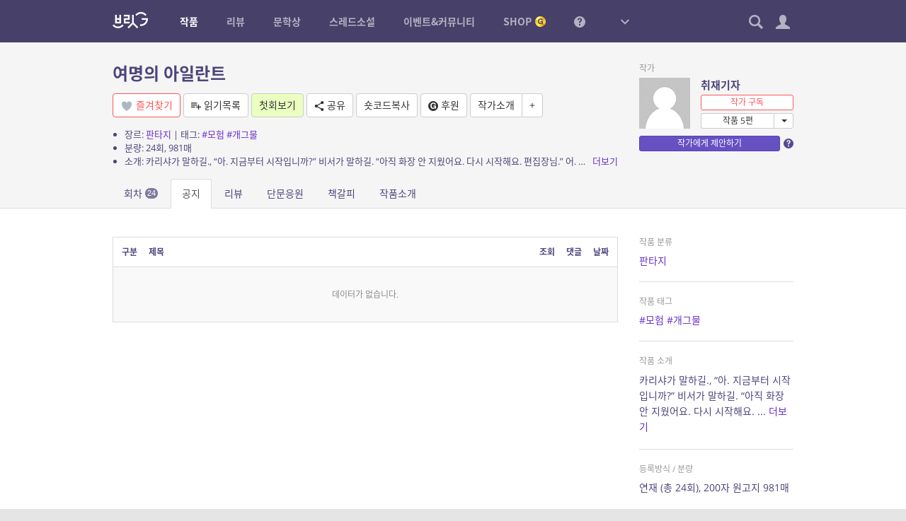

--- FILE ---
content_type: text/html; charset=UTF-8
request_url: https://britg.kr/novel-group/novel-board/?novel_post_id=140467
body_size: 19331
content:
<!DOCTYPE html>
<html lang="ko-KR">
<head>
<meta charset="UTF-8">
<title>여명의 아일란트 &#8211; 브릿G</title>
<meta name='robots' content='max-image-preview:large' />
	<style>img:is([sizes="auto" i], [sizes^="auto," i]) { contain-intrinsic-size: 3000px 1500px }</style>
	<meta name="viewport" content="width=1024,initial-scale=1.0">
<meta name="description" content="황금가지가 만든 참여형 온라인 소설 플랫폼, 다채로운 장르소설 연재, 중단편의 향연">
<meta name="keywords" content="브릿G, 브릿지, 황금가지, 웹소설, 장르소설, 연재, 리뷰, 비평, 문학상, 공모전, 단편소설">
<meta name="author" content="브릿G">
<link rel="icon" href="https://britg.kr/wp-content/uploads/bcp-favicon/d02a42d9cb3dec9320e5f550278911c7-1-32x32.png">
<link href="https://britg.kr/wp-content/uploads/britg/appicon/apple-touch-icon.png?ver=3.3.62" rel="apple-touch-icon">
<link href="https://britg.kr/wp-content/uploads/britg/appicon/apple-touch-icon-76x76.png?ver=3.3.62" rel="apple-touch-icon" sizes="76x76">
<link href="https://britg.kr/wp-content/uploads/britg/appicon/apple-touch-icon-120x120.png?ver=3.3.62" rel="apple-touch-icon" sizes="120x120">
<link href="https://britg.kr/wp-content/uploads/britg/appicon/apple-touch-icon-152x152.png?ver=3.3.62" rel="apple-touch-icon" sizes="152x152">
<link href="https://britg.kr/wp-content/uploads/britg/appicon/apple-touch-icon-180x180.png?ver=3.3.62" rel="apple-touch-icon" sizes="180x180">
<link href="https://britg.kr/wp-content/uploads/britg/appicon/icon-hires.png?ver=3.3.62" rel="icon" sizes="192x192">
<link href="https://britg.kr/wp-content/uploads/britg/appicon/icon-normal.png?ver=3.3.62" rel="icon" sizes="128x128">

<meta property="og:site_name" content="브릿G" />
<meta property="og:locale" content="ko_KR" />
<meta property="og:type" content="article" />
<meta property="og:url" content="https://britg.kr/novel-group/novel-board/?novel_post_id=140467" />
<meta property="og:title" content="여명의 아일란트 by 취재기자" />
<meta property="og:description" content="카리샤가 말하길., &quot;아. 지금부터 시작입니까?&quot; 비서가 말하길. &quot;아직 화장 안 지웠어요. 다시 시작해요. 편집장님.&quot; 어. 비서씨. 그 대체로 글에 나올 때는 화장을 더.. 하지 않던가? &quot;민낯을 보여주는 소설이라고 안 했나요?&quot;..." />
<meta property="og:image" content="https://britg.kr/wp-content/themes/bcp2/img/avatar-medium.png?ver=1.6.3" />

<meta name="twitter:site" content="@britg_editor" />
<meta name="twitter:card" content="summary" />
<meta name="twitter:url" content="https://britg.kr/novel-group/novel-board/?novel_post_id=140467" />
<meta name="twitter:title" content="여명의 아일란트 by 취재기자" />
<meta name="twitter:description" content="카리샤가 말하길., &quot;아. 지금부터 시작입니까?&quot; 비서가 말하길. &quot;아직 화장 안 지웠어요. 다시 시작해요. 편집장님.&quot; 어. 비서씨. 그 대체로 글에 나올 때는 화장을 더.. 하지 않던가? &quot;민낯을 보여주는 소설이라고 안 했나요?&quot;..." />
<meta name="twitter:image" content="https://britg.kr/wp-content/themes/bcp2/img/avatar-medium.png?ver=1.6.3" />

<meta name="google-site-verification" content="iwP5LwEqJndm5urJFsneDtHq3shhSvy876rBiKd6ws8"><link rel='stylesheet' id='wp-block-library-css' href='https://britg.kr/wp-includes/css/dist/block-library/style.css?ver=6.7.2' type='text/css' media='all' />
<style id='classic-theme-styles-inline-css' type='text/css'>
/**
 * These rules are needed for backwards compatibility.
 * They should match the button element rules in the base theme.json file.
 */
.wp-block-button__link {
	color: #ffffff;
	background-color: #32373c;
	border-radius: 9999px; /* 100% causes an oval, but any explicit but really high value retains the pill shape. */

	/* This needs a low specificity so it won't override the rules from the button element if defined in theme.json. */
	box-shadow: none;
	text-decoration: none;

	/* The extra 2px are added to size solids the same as the outline versions.*/
	padding: calc(0.667em + 2px) calc(1.333em + 2px);

	font-size: 1.125em;
}

.wp-block-file__button {
	background: #32373c;
	color: #ffffff;
	text-decoration: none;
}

</style>
<style id='global-styles-inline-css' type='text/css'>
:root{--wp--preset--aspect-ratio--square: 1;--wp--preset--aspect-ratio--4-3: 4/3;--wp--preset--aspect-ratio--3-4: 3/4;--wp--preset--aspect-ratio--3-2: 3/2;--wp--preset--aspect-ratio--2-3: 2/3;--wp--preset--aspect-ratio--16-9: 16/9;--wp--preset--aspect-ratio--9-16: 9/16;--wp--preset--color--black: #000000;--wp--preset--color--cyan-bluish-gray: #abb8c3;--wp--preset--color--white: #ffffff;--wp--preset--color--pale-pink: #f78da7;--wp--preset--color--vivid-red: #cf2e2e;--wp--preset--color--luminous-vivid-orange: #ff6900;--wp--preset--color--luminous-vivid-amber: #fcb900;--wp--preset--color--light-green-cyan: #7bdcb5;--wp--preset--color--vivid-green-cyan: #00d084;--wp--preset--color--pale-cyan-blue: #8ed1fc;--wp--preset--color--vivid-cyan-blue: #0693e3;--wp--preset--color--vivid-purple: #9b51e0;--wp--preset--gradient--vivid-cyan-blue-to-vivid-purple: linear-gradient(135deg,rgba(6,147,227,1) 0%,rgb(155,81,224) 100%);--wp--preset--gradient--light-green-cyan-to-vivid-green-cyan: linear-gradient(135deg,rgb(122,220,180) 0%,rgb(0,208,130) 100%);--wp--preset--gradient--luminous-vivid-amber-to-luminous-vivid-orange: linear-gradient(135deg,rgba(252,185,0,1) 0%,rgba(255,105,0,1) 100%);--wp--preset--gradient--luminous-vivid-orange-to-vivid-red: linear-gradient(135deg,rgba(255,105,0,1) 0%,rgb(207,46,46) 100%);--wp--preset--gradient--very-light-gray-to-cyan-bluish-gray: linear-gradient(135deg,rgb(238,238,238) 0%,rgb(169,184,195) 100%);--wp--preset--gradient--cool-to-warm-spectrum: linear-gradient(135deg,rgb(74,234,220) 0%,rgb(151,120,209) 20%,rgb(207,42,186) 40%,rgb(238,44,130) 60%,rgb(251,105,98) 80%,rgb(254,248,76) 100%);--wp--preset--gradient--blush-light-purple: linear-gradient(135deg,rgb(255,206,236) 0%,rgb(152,150,240) 100%);--wp--preset--gradient--blush-bordeaux: linear-gradient(135deg,rgb(254,205,165) 0%,rgb(254,45,45) 50%,rgb(107,0,62) 100%);--wp--preset--gradient--luminous-dusk: linear-gradient(135deg,rgb(255,203,112) 0%,rgb(199,81,192) 50%,rgb(65,88,208) 100%);--wp--preset--gradient--pale-ocean: linear-gradient(135deg,rgb(255,245,203) 0%,rgb(182,227,212) 50%,rgb(51,167,181) 100%);--wp--preset--gradient--electric-grass: linear-gradient(135deg,rgb(202,248,128) 0%,rgb(113,206,126) 100%);--wp--preset--gradient--midnight: linear-gradient(135deg,rgb(2,3,129) 0%,rgb(40,116,252) 100%);--wp--preset--font-size--small: 13px;--wp--preset--font-size--medium: 20px;--wp--preset--font-size--large: 36px;--wp--preset--font-size--x-large: 42px;--wp--preset--spacing--20: 0.44rem;--wp--preset--spacing--30: 0.67rem;--wp--preset--spacing--40: 1rem;--wp--preset--spacing--50: 1.5rem;--wp--preset--spacing--60: 2.25rem;--wp--preset--spacing--70: 3.38rem;--wp--preset--spacing--80: 5.06rem;--wp--preset--shadow--natural: 6px 6px 9px rgba(0, 0, 0, 0.2);--wp--preset--shadow--deep: 12px 12px 50px rgba(0, 0, 0, 0.4);--wp--preset--shadow--sharp: 6px 6px 0px rgba(0, 0, 0, 0.2);--wp--preset--shadow--outlined: 6px 6px 0px -3px rgba(255, 255, 255, 1), 6px 6px rgba(0, 0, 0, 1);--wp--preset--shadow--crisp: 6px 6px 0px rgba(0, 0, 0, 1);}:where(.is-layout-flex){gap: 0.5em;}:where(.is-layout-grid){gap: 0.5em;}body .is-layout-flex{display: flex;}.is-layout-flex{flex-wrap: wrap;align-items: center;}.is-layout-flex > :is(*, div){margin: 0;}body .is-layout-grid{display: grid;}.is-layout-grid > :is(*, div){margin: 0;}:where(.wp-block-columns.is-layout-flex){gap: 2em;}:where(.wp-block-columns.is-layout-grid){gap: 2em;}:where(.wp-block-post-template.is-layout-flex){gap: 1.25em;}:where(.wp-block-post-template.is-layout-grid){gap: 1.25em;}.has-black-color{color: var(--wp--preset--color--black) !important;}.has-cyan-bluish-gray-color{color: var(--wp--preset--color--cyan-bluish-gray) !important;}.has-white-color{color: var(--wp--preset--color--white) !important;}.has-pale-pink-color{color: var(--wp--preset--color--pale-pink) !important;}.has-vivid-red-color{color: var(--wp--preset--color--vivid-red) !important;}.has-luminous-vivid-orange-color{color: var(--wp--preset--color--luminous-vivid-orange) !important;}.has-luminous-vivid-amber-color{color: var(--wp--preset--color--luminous-vivid-amber) !important;}.has-light-green-cyan-color{color: var(--wp--preset--color--light-green-cyan) !important;}.has-vivid-green-cyan-color{color: var(--wp--preset--color--vivid-green-cyan) !important;}.has-pale-cyan-blue-color{color: var(--wp--preset--color--pale-cyan-blue) !important;}.has-vivid-cyan-blue-color{color: var(--wp--preset--color--vivid-cyan-blue) !important;}.has-vivid-purple-color{color: var(--wp--preset--color--vivid-purple) !important;}.has-black-background-color{background-color: var(--wp--preset--color--black) !important;}.has-cyan-bluish-gray-background-color{background-color: var(--wp--preset--color--cyan-bluish-gray) !important;}.has-white-background-color{background-color: var(--wp--preset--color--white) !important;}.has-pale-pink-background-color{background-color: var(--wp--preset--color--pale-pink) !important;}.has-vivid-red-background-color{background-color: var(--wp--preset--color--vivid-red) !important;}.has-luminous-vivid-orange-background-color{background-color: var(--wp--preset--color--luminous-vivid-orange) !important;}.has-luminous-vivid-amber-background-color{background-color: var(--wp--preset--color--luminous-vivid-amber) !important;}.has-light-green-cyan-background-color{background-color: var(--wp--preset--color--light-green-cyan) !important;}.has-vivid-green-cyan-background-color{background-color: var(--wp--preset--color--vivid-green-cyan) !important;}.has-pale-cyan-blue-background-color{background-color: var(--wp--preset--color--pale-cyan-blue) !important;}.has-vivid-cyan-blue-background-color{background-color: var(--wp--preset--color--vivid-cyan-blue) !important;}.has-vivid-purple-background-color{background-color: var(--wp--preset--color--vivid-purple) !important;}.has-black-border-color{border-color: var(--wp--preset--color--black) !important;}.has-cyan-bluish-gray-border-color{border-color: var(--wp--preset--color--cyan-bluish-gray) !important;}.has-white-border-color{border-color: var(--wp--preset--color--white) !important;}.has-pale-pink-border-color{border-color: var(--wp--preset--color--pale-pink) !important;}.has-vivid-red-border-color{border-color: var(--wp--preset--color--vivid-red) !important;}.has-luminous-vivid-orange-border-color{border-color: var(--wp--preset--color--luminous-vivid-orange) !important;}.has-luminous-vivid-amber-border-color{border-color: var(--wp--preset--color--luminous-vivid-amber) !important;}.has-light-green-cyan-border-color{border-color: var(--wp--preset--color--light-green-cyan) !important;}.has-vivid-green-cyan-border-color{border-color: var(--wp--preset--color--vivid-green-cyan) !important;}.has-pale-cyan-blue-border-color{border-color: var(--wp--preset--color--pale-cyan-blue) !important;}.has-vivid-cyan-blue-border-color{border-color: var(--wp--preset--color--vivid-cyan-blue) !important;}.has-vivid-purple-border-color{border-color: var(--wp--preset--color--vivid-purple) !important;}.has-vivid-cyan-blue-to-vivid-purple-gradient-background{background: var(--wp--preset--gradient--vivid-cyan-blue-to-vivid-purple) !important;}.has-light-green-cyan-to-vivid-green-cyan-gradient-background{background: var(--wp--preset--gradient--light-green-cyan-to-vivid-green-cyan) !important;}.has-luminous-vivid-amber-to-luminous-vivid-orange-gradient-background{background: var(--wp--preset--gradient--luminous-vivid-amber-to-luminous-vivid-orange) !important;}.has-luminous-vivid-orange-to-vivid-red-gradient-background{background: var(--wp--preset--gradient--luminous-vivid-orange-to-vivid-red) !important;}.has-very-light-gray-to-cyan-bluish-gray-gradient-background{background: var(--wp--preset--gradient--very-light-gray-to-cyan-bluish-gray) !important;}.has-cool-to-warm-spectrum-gradient-background{background: var(--wp--preset--gradient--cool-to-warm-spectrum) !important;}.has-blush-light-purple-gradient-background{background: var(--wp--preset--gradient--blush-light-purple) !important;}.has-blush-bordeaux-gradient-background{background: var(--wp--preset--gradient--blush-bordeaux) !important;}.has-luminous-dusk-gradient-background{background: var(--wp--preset--gradient--luminous-dusk) !important;}.has-pale-ocean-gradient-background{background: var(--wp--preset--gradient--pale-ocean) !important;}.has-electric-grass-gradient-background{background: var(--wp--preset--gradient--electric-grass) !important;}.has-midnight-gradient-background{background: var(--wp--preset--gradient--midnight) !important;}.has-small-font-size{font-size: var(--wp--preset--font-size--small) !important;}.has-medium-font-size{font-size: var(--wp--preset--font-size--medium) !important;}.has-large-font-size{font-size: var(--wp--preset--font-size--large) !important;}.has-x-large-font-size{font-size: var(--wp--preset--font-size--x-large) !important;}
:where(.wp-block-post-template.is-layout-flex){gap: 1.25em;}:where(.wp-block-post-template.is-layout-grid){gap: 1.25em;}
:where(.wp-block-columns.is-layout-flex){gap: 2em;}:where(.wp-block-columns.is-layout-grid){gap: 2em;}
:root :where(.wp-block-pullquote){font-size: 1.5em;line-height: 1.6;}
</style>
<link rel='stylesheet' id='bootstrap-css' href='https://britg.kr/wp-content/themes/britg/css/bootstrap.css?ver=3.3.7' type='text/css' media='all' />
<link rel='stylesheet' id='jquery-ui-css' href='https://britg.kr/wp-content/themes/bcp2/css/jquery-ui.css?ver=1.11.4' type='text/css' media='all' />
<link rel='stylesheet' id='bcp-common-css' href='https://britg.kr/wp-content/themes/bcp2/css/common.css?ver=1.6.3' type='text/css' media='all' />
<link rel='stylesheet' id='site-css' href='https://britg.kr/wp-content/themes/britg/css/site.css?ver=3.3.62' type='text/css' media='all' />
<link rel='stylesheet' id='site-common-css' href='https://britg.kr/wp-content/themes/britg/css/site-common.css?ver=3.3.62' type='text/css' media='all' />
<link rel='stylesheet' id='site-widget-css' href='https://britg.kr/wp-content/themes/britg/css/widget.css?ver=3.3.62' type='text/css' media='all' />
<link rel='stylesheet' id='site-setting-css' href='https://britg.kr/wp-content/themes/britg/css/setting.css?ver=3.3.62' type='text/css' media='all' />
<link rel='stylesheet' id='site-desktop-css' href='https://britg.kr/wp-content/themes/britg/css/site-desktop.css?ver=3.3.62' type='text/css' media='all' />
<style id='akismet-widget-style-inline-css' type='text/css'>

			.a-stats {
				--akismet-color-mid-green: #357b49;
				--akismet-color-white: #fff;
				--akismet-color-light-grey: #f6f7f7;

				max-width: 350px;
				width: auto;
			}

			.a-stats * {
				all: unset;
				box-sizing: border-box;
			}

			.a-stats strong {
				font-weight: 600;
			}

			.a-stats a.a-stats__link,
			.a-stats a.a-stats__link:visited,
			.a-stats a.a-stats__link:active {
				background: var(--akismet-color-mid-green);
				border: none;
				box-shadow: none;
				border-radius: 8px;
				color: var(--akismet-color-white);
				cursor: pointer;
				display: block;
				font-family: -apple-system, BlinkMacSystemFont, 'Segoe UI', 'Roboto', 'Oxygen-Sans', 'Ubuntu', 'Cantarell', 'Helvetica Neue', sans-serif;
				font-weight: 500;
				padding: 12px;
				text-align: center;
				text-decoration: none;
				transition: all 0.2s ease;
			}

			/* Extra specificity to deal with TwentyTwentyOne focus style */
			.widget .a-stats a.a-stats__link:focus {
				background: var(--akismet-color-mid-green);
				color: var(--akismet-color-white);
				text-decoration: none;
			}

			.a-stats a.a-stats__link:hover {
				filter: brightness(110%);
				box-shadow: 0 4px 12px rgba(0, 0, 0, 0.06), 0 0 2px rgba(0, 0, 0, 0.16);
			}

			.a-stats .count {
				color: var(--akismet-color-white);
				display: block;
				font-size: 1.5em;
				line-height: 1.4;
				padding: 0 13px;
				white-space: nowrap;
			}
		
</style>
<script type="text/javascript" src="https://britg.kr/wp-includes/js/jquery/jquery.js?ver=3.7.1" id="jquery-core-js"></script>
<script type="text/javascript" src="https://britg.kr/wp-includes/js/jquery/jquery-migrate.js?ver=3.4.1" id="jquery-migrate-js"></script>
<script type="text/javascript" src="https://britg.kr/wp-content/themes/bcp2/js/bootstrap.js?ver=3.3.2" id="bootstrap-js"></script>
<script type="text/javascript" src="https://britg.kr/wp-content/themes/bcp2/js/jquery-ui.js?ver=1.11.4" id="jquery-ui-js"></script>
<script type="text/javascript" src="https://britg.kr/wp-content/themes/bcp2/js/vendors.js?ver=1.6.3" id="vendors-js"></script>
<script type="text/javascript" id="bcp-js-extra">
/* <![CDATA[ */
var bcp = {"nonce":"f50ea37dbb","ajax_url":"https:\/\/britg.kr\/wp-admin\/admin-ajax.php?action=bcp","request_url":"https:\/\/britg.kr\/wp-admin\/admin-post.php?action=bcp","home_url":"https:\/\/britg.kr","site_url":"https:\/\/britg.kr","theme_url":"https:\/\/britg.kr\/wp-content\/themes\/bcp2","theme_img_url":"https:\/\/britg.kr\/wp-content\/themes\/bcp2\/img","stylesheet_url":"https:\/\/britg.kr\/wp-content\/themes\/britg","login_url":"https:\/\/britg.kr\/wp-login.php","register_url":"https:\/\/britg.kr\/wp-login.php?action=register","is_admin":"","is_frontend":"","is_user_logged_in":"","is_mobile":"","is_localhost":"","user_id":"0","user_login":"","user_level":"-1","locale":"ko_KR","os":"mac","win_ver":null,"browser":"chrome","msie_version":"0","gmt_offset":"9","user_setting":{"path":"\/","time":1768958016,"secure":true,"must_login":true,"expires":31536000},"human_date_format":{"d":"%s \uc804","m":"M\uc6d4 D\uc77c","y":"YYYY\ub144 M\uc6d4","min":"%s\ubd84","mins":"%s\ubd84","hour":"%s\uc2dc\uac04","hours":"%s\uc2dc\uac04","day":"%s\uc77c","days":"%s\uc77c"}};
/* ]]> */
</script>
<script type="text/javascript" id="bcp-js-before">
/* <![CDATA[ */
bcp.is_frontend = true;
/* ]]> */
</script>
<script type="text/javascript" src="https://britg.kr/wp-content/themes/bcp2/js/bcp.js?ver=1.6.3" id="bcp-js"></script>
<script type="text/javascript" id="site-js-extra">
/* <![CDATA[ */
var site_vars = {"novel_post_min_page":"2","novel_post_max_page":"100","novel_post_single_min_page":"2","novel_post_single_max_page":"300","novel_post_min_page_for_coin":"20","novel_post_single_min_page_for_coin":"20","novel_read_sec":"0.5","novel_symread_count_1":"0","novel_symread_count_2":"200","novel_symread_count_3":"500","novel_symread_count_4":"1000","novel_symread_count_5":"2000","novel_like_count_1":"20","novel_like_count_2":"100","novel_like_count_3":"300","novel_like_count_4":"600","novel_like_count_5":"1000","novel_survey_limit_level_1":"1","novel_survey_limit_level_2":"2","novel_survey_limit_level_3":"3","novel_survey_min_coin":"1","novel_survey_min_close_day":"7","novel_survey_max_close_day":"30","novel_editor_buttons":"styleselect, bold, italic, underline, strikethrough, alignleft, aligncenter, alignright, outdent, indent, blockquote, bcp_charmap, link, unlink, removeformat, bcp_footnote, bcp_imgup, bcp_hr, bcp_pastetext, fullscreen, site_nprestore","novel_board_editor_buttons":"bold, italic, underline, strikethrough, alignleft, aligncenter, alignright, outdent, indent, blockquote, link, unlink, removeformat, bcp_imgup, site_novel, site_review, site_mention","novel_sleep_day":"50","novel_author_regular_promote_post":"20","novel_author_regular_promote_single":"3","novel_author_regular_promote_re_req_day":"1","novel_author_regular_pass_re_req_day":"1","novel_best_rate_read":"0.1","novel_best_rate_review":"20","novel_best_rate_sale":"5","novel_best_rate_like":"10","novel_best_rate_rate":"1.5","novel_best_rate_comment":"3","novel_best_min":"1","novel_ordered_days":"30","novel_ordered_rate_min":"1","novel_new_days":"3","novel_graph_max_reaction":"500","novel_max_post":"30","novel_short_max_post":"3","novel_min_post_for_finish":"3","novel_editor_max_images":"5","novel_rightsguide":"\ubcf8 \uc791\ud488\uc740 \uc800\uc791\uad8c\ubc95\uc758 \ubcf4\ud638\ub97c \ubc1b\uc73c\uba70, \uc800\uc791\uad8c\uc790(\ube0c\ub9bfG\uac00 \ub300\ub9ac\uad8c\uc790\uc77c \uacbd\uc6b0 \ube0c\ub9bfG)\uc758 \uc2b9\uc778 \uc5c6\uc774 \ubb34\ub2e8\uc73c\ub85c \ubcf5\uc81c, \uacf5\uc5f0, \uacf5\uc911\uc1a1\uc2e0, \uc804\uc2dc, \ubc30\ud3ec, \ub300\uc5ec, 2\ucc28\uc801\uc800\uc791\ubb3c \uc791\uc131\uc758 \ubc29\ubc95\uc73c\ub85c \uce68\ud574\ub97c \uae08\ud569\ub2c8\ub2e4. \uce68\ud574\ud55c \uacbd\uc6b0\uc5d0\ub294 5\ub144 \uc774\ud558\uc758 \uc9d5\uc5ed \ub610\ub294 5\ucc9c\ub9cc\uc6d0 \uc774\ud558\uc758 \ubc8c\uae08\uc5d0 \ucc98\ud558\uac70\ub098 \uc774\ub97c \ubcd1\uacfc\ud560 \uc218 \uc788\uc2b5\ub2c8\ub2e4.(\u300c\uc800\uc791\uad8c\ubc95\u300d \uc81c136\uc870\uc81c1\ud56d\uc81c1\ud638). \ub610\ud55c \ubd88\ubc95 \ubcf5\uc81c\ubb3c\uc784\uc744 \uc54c\uace0\ub3c4 \uc18c\uc720\ud55c \uacbd\uc6b0 \ubd88\ubc95\ubcf5\uc81c\ubb3c \uc18c\uc9c0\uc8c4\uc5d0 \ud574\ub2f9\ud558\uc5ec \ubb34\uac70\uc6b4 \ubc95\uc801 \ucc45\uc784\uc744 \ubb3c\uc744 \uc218 \uc788\uc2b5\ub2c8\ub2e4. <a href=\"\/rightsguide\" target=\"_blank\">\uc790\uc138\ud788 \ubcf4\uae30<\/a>","review_min_page":"1","review_max_page":"500","review_best_rate_like":"20","review_best_rate_comment":"2","review_ordered_days":"5","reviewer_ordered_days":"30","review_new_days":"7","review_editor_buttons":"bold, italic, underline, strikethrough, alignleft, aligncenter, alignright, outdent, indent, blockquote, bcp_charmap, link, unlink, removeformat, bcp_imgup, bcp_hr, bcp_smiley, bcp_footnote, site_spo, site_novel, site_mention, site_postrestore, fullscreen","mentoring_editor_buttons":"forecolor, bold, italic, underline, strikethrough, alignleft, aligncenter, alignright, outdent, indent, blockquote, bcp_charmap, link, unlink, removeformat, bcp_footnote, fullscreen","review_poke_min_coin":"50","review_poke_max_coin_lv0":"1000","review_poke_max_coin_lv1":"1000","review_poke_max_coin_lv2":"1000","review_poke_max_coin_lv3":"1000","review_poke_min_page":"2","review_poke_max_page":"500","review_poke_max_receive":"5","review_poke_max_send":"5","review_poke_pending_day":"14","review_poke_writing_day":"30","review_poke_selecting_day":"7","review_contest_min_coin":"10","review_contest_serial_recomm_coin":"100","review_contest_min_close_day":"14","review_contest_max_close_day":"30","review_contest_selecting_day":"7","review_contest_min_page":"2","review_contest_max_page":"500","review_contest_max_coin_lv0":"1000","review_contest_max_coin_lv1":"1000","review_contest_max_coin_lv2":"1500","review_contest_max_coin_lv3":"1500","rncr_min_page":"2","rncr_max_page":"500","rncr_min_novel_embed":"2","rncr_max_novel_embed":"50","rncr_editor_buttons":"bold, italic, underline, strikethrough, alignleft, aligncenter, alignright, outdent, indent, blockquote, bcp_charmap, link, unlink, removeformat, bcp_imgup, bcp_hr, bcp_smiley, bcp_footnote, site_spo, site_novel, site_postrestore, site_mention, fullscreen","mileage_for_certify":"1000","mileage_for_login":"10","mileage_for_novel_post_publish":"100","mileage_for_novel_post_read":"10","mileage_for_novel_comment":"10","mileage_for_review_publish":"100","mileage_for_payreward_life":"365","mileage_for_certify_life":"30","mileage_for_login_life":"30","mileage_for_novel_post_publish_life":"30","mileage_for_novel_post_read_life":"30","mileage_for_novel_comment_life":"30","mileage_for_review_publish_life":"30","mileage_for_shop_product_life":"30","requestable_coin2cash_min":"300","accuse_critical_blind":"3","accuse_day_limit":"3","accuse_period_limit":"60","sendnote_day_limit":"100","footerwidget_novel_publish_ordered_days":"7","footerwidget_novel_regular_ordered_days":"7","footerwidget_novel_pilot_ordered_days":"7","footerwidget_novel_single_ordered_days":"7","footerwidget_review_ordered_days":"3","donate_max_coin":"500","comment_placeholder_novel":"\uc5ec\ub7ec\ubd84\uc758 \ud55c\ub9c8\ub514 \uc751\uc6d0\uc774 \uc791\uac00\uc5d0\uac8c \ud070 \ud798\uc774 \ub429\ub2c8\ub2e4. \uace8\ub4dc\ucf54\uc778\uacfc \ud55c\uc815\ud310 \uad7f\uc988\ub97c \ub4dc\ub9ac\ub294 30\uc77c \uc5f0\uc18d \ub2e8\ubb38\uc751\uc6d0 \uc774\ubca4\ud2b8\uac00 \uc0c1\uc2dc \uc9c4\ud589 \uc911\uc785\ub2c8\ub2e4.","comment_placeholder_review":"\ub9ac\ubdf0\uc5b4\uc5d0\uac8c \ud55c\ub9c8\ub514 \uc751\uc6d0\uc744 \ubcf4\ub0b4\uc8fc\uc138\uc694. \ub2e8, \uc545\uc758\uc801\uc778 \uae00\uc740 \uad00\ub9ac\uc790\uc758 \uc81c\uc7ac\ub97c \ubc1b\uc744 \uc218 \uc788\uc2b5\ub2c8\ub2e4.","comment_placeholder_rncr":"\ub9ac\ubdf0\uc5b4\uc5d0\uac8c \ud55c\ub9c8\ub514 \uc751\uc6d0\uc744 \ubcf4\ub0b4\uc8fc\uc138\uc694. \ub2e8, \uc545\uc758\uc801\uc778 \uae00\uc740 \uad00\ub9ac\uc790\uc758 \uc81c\uc7ac\ub97c \ubc1b\uc744 \uc218 \uc788\uc2b5\ub2c8\ub2e4.","threadnovel_leading_min":"10","threadnovel_leading_max":"300","threadnovel_concept_max":"1000","threadnovel_epilogue_max":"1000","threadnovel_open_coin":"1","threadnovel_comment_text_min":"10","threadnovel_comment_text_max":"200","threadnovel_comment_freeze_sec":"60","threadnovel_content_min_page":"1","threadnovel_content_max_page":"500","threadnovel_user_ids":["9","3","5","102","19","17","23","123665","22","20","1877"],"threadnovel_step_active_days":"20","threadnovel_step_close_days":"15","threadnovel_editor_buttons":"bold, italic, underline, strikethrough, alignleft, aligncenter, alignright, outdent, indent, blockquote, charmap, removeformat","threadnovel_novellist_ad_ord":"5","coin_unit":"G","mileage_unit":"M","point_unit":"P","won_unit":"\uc6d0","rate_per_coin":"0.01","rate_per_mileage":"1","notify_unchecked":"0","note_unchecked":"0","coin_charge_page_url":"https:\/\/britg.kr\/shop\/coin-charge\/"};
/* ]]> */
</script>
<script type="text/javascript" src="https://britg.kr/wp-content/themes/britg/js/site.js?ver=3.3.62" id="site-js"></script>
<script type="text/javascript" src="https://britg.kr/wp-content/themes/britg/js/setting.js?ver=3.3.62" id="site-setting-js"></script>
<script type="text/javascript" id="shop-js-extra">
/* <![CDATA[ */
var shop_vars = {"main_page_id":"182","pay_page_id":"1107","order_page_id":"1110","cart_page_id":"1109","help_page_id":"1108","coupon_page_id":"","delivery_cost":"2500","delivery_cost_min":"10000","delivery_vendors":{"doortodoor":{"name":"CJ\ub300\ud55c\ud1b5\uc6b4","url":"https:\/\/www.cjlogistics.com\/ko\/tool\/parcel\/newTracking?gnbInvcNo=%s"},"hlc":{"name":"\ub86f\ub370","url":"https:\/\/www.lotteglogis.com\/home\/reservation\/tracking\/linkView?InvNo=%s"},"epost":{"name":"\uc6b0\uccb4\uad6d","url":"http:\/\/service.epost.go.kr\/trace.RetrieveRegiPrclDeliv.postal?sid1=%s"},"hanjin":{"name":"\ud55c\uc9c4","url":"http:\/\/www.hanjin.co.kr\/Delivery_html\/inquiry\/result_waybill.jsp?wbl_num=%s"},"ilogen":{"name":"\ub85c\uc820","url":"http:\/\/d2d.ilogen.com\/d2d\/delivery\/invoice_tracesearch_quick.jsp?slipno=%s"}},"cart_cookie_life":"336","buffer":"1","quantity_max":"20","image_sizes":{"thumbnail":[200,200,true],"medium":[500,500,true],"large":[1000,1000,false]},"products":[]};
/* ]]> */
</script>
<script type="text/javascript" src="https://britg.kr/wp-content/themes/britg/js/shop.js?ver=3.3.62" id="shop-js"></script>
<link rel="https://api.w.org/" href="https://britg.kr/api/" /><link rel="alternate" title="JSON" type="application/json" href="https://britg.kr/api/wp/v2/pages/90" /><link rel="canonical" href="https://britg.kr/novel-group/novel-board/" />
<link rel='shortlink' href='https://britg.kr/?p=90' />
<link rel="icon" href="https://britg.kr/wp-content/uploads/2025/05/cropped-britg_favicon-1-32x32.png" sizes="32x32" />
<link rel="icon" href="https://britg.kr/wp-content/uploads/2025/05/cropped-britg_favicon-1-192x192.png" sizes="192x192" />
<link rel="apple-touch-icon" href="https://britg.kr/wp-content/uploads/2025/05/cropped-britg_favicon-1-180x180.png" />
<meta name="msapplication-TileImage" content="https://britg.kr/wp-content/uploads/2025/05/cropped-britg_favicon-1-270x270.png" />
</head>
<body class="no-js desktop logged-out locale-ko-kr page-novel-board-php page-template-default page page-id-90 page-child parent-pageid-108 singular single-page page-novel-board page-parent-108 page-parent-novel-group page-root-108 page-root-novel-group novel novel-singular novel-board">


<div id="wrapper">
	
	
<header id="header" role="menubar">
	<div class="container-fluid">
		<div id="gnb">
			<a href="https://britg.kr" class="logo ">
								<img src="https://britg.kr/wp-content/themes/britg/img/gnb-logo.png?ver=0619" width="50">
							</a>
			
			<ul class="menus"><li class="menu-item-novels active"><a href="https://britg.kr/novels/" title="작품"><span>작품</span></a>
<ul class="sub-menu">
<li class="menu-item-novels"><a href="https://britg.kr/novels/novel-serial/" title="연재 작품"><span>연재 작품</span></a></li>
<li class="menu-item-novels"><a href="https://britg.kr/novels/novel-single/" title="중단편 작품"><span>중단편 작품</span></a></li>
<li class="menu-item-novels"><a href="https://britg.kr/novels/novel-best/" title="베스트 작품"><span>베스트 작품</span></a></li>
<li class="menu-item-novels"><a href="https://britg.kr/novels/novel-recommend/" title="편집부 추천작"><span>편집부 추천작</span></a></li>
<li class="menu-item-novels"><a href="https://britg.kr/novels/novel-publish/" title="출판 작품 연재"><span>출판 작품 연재</span></a></li>
<li class="menu-item-novels"><a href="https://britg.kr/novels/novel-finish/" title="완결 연재"><span>완결 연재</span></a></li>
<li class="menu-item-novel-group"><a href="https://britg.kr/novel-group/novel-payposts/" title="유료 작품"><span>유료 작품</span></a></li>
<li class="menu-item-novels"><a href="https://britg.kr/novels/novel-selections/" title="편집부 추천 셀렉션"><span>편집부 추천 셀렉션</span></a></li>
</ul>
</li>
<li class="menu-item-reviews"><a href="https://britg.kr/reviews/" title="리뷰"><span>리뷰</span></a>
<ul class="sub-menu">
<li class="menu-item-reviews"><a href="https://britg.kr/reviews/" title="리뷰들"><span>리뷰들</span></a></li>
<li class="menu-item-reviews"><a href="https://britg.kr/reviews/review-contest/" title="리뷰 공모"><span>리뷰 공모</span></a></li>
<li class="menu-item-reviews"><a href="https://britg.kr/reviews/review-poke/" title="리뷰 의뢰"><span>리뷰 의뢰</span></a></li>
<li class="menu-item-reviews"><a href="https://britg.kr/reviews/reviewer-novel-curations/" title="리뷰어의 큐레이션"><span>리뷰어의 큐레이션</span></a></li>
<li class="menu-item-reviews"><a href="https://britg.kr/reviews/review-recommend/" title="추천 리뷰"><span>추천 리뷰</span></a></li>
<li class="menu-item-reviews"><a href="https://britg.kr/reviews/reviewart/" title="팬아트&#038;캘리"><span>팬아트&#038;캘리</span></a></li>
</ul>
</li>
<li class="menu-item-awards"><a href="https://britg.kr/awards/" title="문학상"><span>문학상</span></a>
<ul class="sub-menu">
<li class=""><a href="https://britg.kr/award/2025project/" title="작가 프로젝트"><span>작가 프로젝트 <span class="label label-success">접수</span></span></a></li>
<li class=""><a href="https://britg.kr/award/deajeon2025/" title="과학소재 단편소설 공모전"><span>과학소재 단편소설 공모전</span></a></li>
<li class=""><a href="https://britg.kr/award/goldendragon8/" title="황금드래곤 문학상"><span>황금드래곤 문학상 <span class="label label-warning">2차심사</span></span></a></li>
</ul>
</li>
<li class="menu-item-projects"><a href="https://britg.kr/projects/threadnovels/" title="스레드소설"><span>스레드소설</span></a></li>
<li class="menu-item-community"><a href="https://britg.kr/community/" title="이벤트&amp;커뮤니티"><span>이벤트&커뮤니티</span></a>
<ul class="sub-menu">
<li class="menu-item-community"><a href="https://britg.kr/community/events/" title="이벤트"><span>이벤트</span></a></li>
<li class="menu-item-community"><a href="https://britg.kr/community/freeboard/" title="자유게시판"><span>자유게시판</span></a></li>
<li class="menu-item-ip-books"><a href="https://britg.kr/ip-books/" title="IP현황&#038;문의"><span>IP현황&#038;문의</span></a></li>
<li class="menu-item-community"><a href="https://britg.kr/community/magazine/" title="매거진"><span>매거진</span></a></li>
<li class="menu-item-community"><a href="https://britg.kr/community/notice/" title="소식&#038;공지"><span>소식&#038;공지</span></a></li>
<li class="menu-item-community"><a href="https://britg.kr/community/faq/" title="자주묻는질문"><span>자주묻는질문</span></a></li>
<li class="menu-item-community"><a href="https://britg.kr/community/contact/" title="1:1 문의"><span>1:1 문의</span></a></li>
</ul>
</li>
<li class="menu-item-shop"><a href="https://britg.kr/shop/" title="SHOP"><span>SHOP</span></a>
<ul class="sub-menu">
<li class="menu-item-shop"><a href="https://britg.kr/shop/coin-charge/" title="골드코인 충전"><span>골드코인 충전</span></a></li>
<li class="menu-item-shop"><a href="https://britg.kr/shop/shop-products/" title="브릿G 상품들"><span>브릿G 상품들</span></a></li>
<li class="menu-item-shop"><a href="https://britg.kr/shop/point-shop/" title="포인트샵"><span>포인트샵</span></a></li>
<li class="menu-item-shop"><a href="https://britg.kr/shop/coupon-register/" title="쿠폰 등록"><span>쿠폰 등록</span></a></li>
</ul>
</li>
<li class="menu-item-tips"><a href="https://britg.kr/tips/" title="브릿G 사용법"><span><span class="icon icon-question-fcircle"></span></span></a></li>
</ul>			
			<a href="#" class="menu-sitemap-dropdown-toggle"><span class="icon icon-arrow-down"></span></a>
		</div><!-- #gnb -->
	
		<div id="cnb">
			<div class="cnb-item search-item dropdown">
				<a class="dropdown-toggle" data-toggle="dropdown" href="#"><span class="icon icon-search"></span></a>
				<div id="menu-search" class="dropdown-menu">
					<form role="search" method="get" class="searchform" action="https://britg.kr">
	<div class="input-group">
		<input type="text" value="" name="s" class="form-control" placeholder="검색..." />
		<span class="input-group-btn">
			<button class="btn btn-default" type="submit"><span class="icon icon-search"></span></button>
		</span>
	</div>
</form>									</div>
			</div>
			
						
			<div class="cnb-item setting-item dropdown">
								<a href="#" class="dropdown-toggle" data-toggle="dropdown"><span class="icon icon-user"></span></a>
								
								
				<div id="menu-setting" class="dropdown-menu">
						
	<form id="bcp-loginform" class="bcp-loginform " action="https://britg.kr/wp-login.php" method="post">
		<input type="hidden" name="redirect_to" value="/novel-group/novel-board/?novel_post_id=140467" />
		
		<div class="login-username form-group">
			<label>사용자 아이디</label>
			<input type="text" name="log" class="form-control " placeholder="사용자 아이디" />
		</div>
		<div class="login-password form-group">
			<label>비밀번호</label>
			<input type="password" name="pwd" class="form-control " value="" placeholder="비밀번호" />
		</div>
		<div class="login-remember checkbox">
			<label><input name="rememberme" type="checkbox" value="forever" checked="checked" /> 로그인 유지</label>
		</div>
		<input type="hidden" name="my_ent" value="YVSYz/1fC1RpfaZ/auLLwxEB6ZfkGcwTgISjefe+rTc=">		<div class="login-submit form-group">
			<input type="submit" class="btn btn-primary btn-block " value="로그인" />
		</div>
				<div class="login-nav">
						<a href="https://britg.kr/wp-login.php?action=register" class="register-link">회원가입</a>
			<span class="sep">|</span>
						<a href="https://britg.kr/wp-login.php?action=lostpassword"  class="lostpassword-link">아이디/비밀번호 찾기</a>
		</div>
		
		<div class='mt-20'><a href='https://nid.naver.com/oauth2.0/authorize?response_type=code&client_id=8XEXetqVO7Y2OsGeqRhb&redirect_uri=https%3A%2F%2Fbritg.kr%2Fnaver-callback&state=a60d3b8103e831b3ba499a4aa3eaa6bd&locale=ko_KR' class='naverlogin-btn btn btn-block'><img src='https://britg.kr/wp-content/themes/britg/img/naver-login.png'></a></div>		
		<div class="mt-20">
			<a href="https://kauth.kakao.com/oauth/authorize?client_id=2b8753c3e960a53314d64bc7d1b8fc53&redirect_uri=https%3A%2F%2Fbritg.kr%2Fkakao-callback&response_type=code&lang=ko" class="naverlogin-btn btn btn-block" style='background-color:#FFEA0F;'><img src='/wp-content/uploads/britg/btn_kakao_black.png'></a>
		</div>
		
	</form>
					</div>
				
							</div>
		</div><!-- #cnb -->
	</div>
	
	<div id="menu-sitemap">
		<div class="container-fluid">
			<ul class="menus"><li class="menu-item-novels active"><a href="https://britg.kr/novels/" title="작품"><span>작품</span></a>
<ul class="sub-menu">
<li class="menu-item-novels"><a href="https://britg.kr/novels/novel-serial/" title="연재 작품"><span>연재 작품</span></a></li>
<li class="menu-item-novels"><a href="https://britg.kr/novels/novel-single/" title="중단편 작품"><span>중단편 작품</span></a></li>
<li class="menu-item-novels"><a href="https://britg.kr/novels/novel-best/" title="베스트 작품"><span>베스트 작품</span></a></li>
<li class="menu-item-novels"><a href="https://britg.kr/novels/novel-recommend/" title="편집부 추천작"><span>편집부 추천작</span></a></li>
<li class="menu-item-novels"><a href="https://britg.kr/novels/novel-publish/" title="출판 작품 연재"><span>출판 작품 연재</span></a></li>
<li class="menu-item-novels"><a href="https://britg.kr/novels/novel-finish/" title="완결 연재"><span>완결 연재</span></a></li>
<li class="menu-item-novel-group"><a href="https://britg.kr/novel-group/novel-payposts/" title="유료 작품"><span>유료 작품</span></a></li>
<li class="menu-item-novels"><a href="https://britg.kr/novels/novel-selections/" title="편집부 추천 셀렉션"><span>편집부 추천 셀렉션</span></a></li>
</ul>
</li>
<li class="menu-item-reviews"><a href="https://britg.kr/reviews/" title="리뷰"><span>리뷰</span></a>
<ul class="sub-menu">
<li class="menu-item-reviews"><a href="https://britg.kr/reviews/" title="리뷰들"><span>리뷰들</span></a></li>
<li class="menu-item-reviews"><a href="https://britg.kr/reviews/review-contest/" title="리뷰 공모"><span>리뷰 공모</span></a></li>
<li class="menu-item-reviews"><a href="https://britg.kr/reviews/review-poke/" title="리뷰 의뢰"><span>리뷰 의뢰</span></a></li>
<li class="menu-item-reviews"><a href="https://britg.kr/reviews/reviewer-novel-curations/" title="리뷰어의 큐레이션"><span>리뷰어의 큐레이션</span></a></li>
<li class="menu-item-reviews"><a href="https://britg.kr/reviews/review-recommend/" title="추천 리뷰"><span>추천 리뷰</span></a></li>
<li class="menu-item-reviews"><a href="https://britg.kr/reviews/reviewart/" title="팬아트&#038;캘리"><span>팬아트&#038;캘리</span></a></li>
</ul>
</li>
<li class="menu-item-awards"><a href="https://britg.kr/awards/" title="문학상"><span>문학상</span></a>
<ul class="sub-menu">
<li class=""><a href="https://britg.kr/award/2025project/" title="작가 프로젝트"><span>작가 프로젝트 <span class="label label-success">접수</span></span></a></li>
<li class=""><a href="https://britg.kr/award/deajeon2025/" title="과학소재 단편소설 공모전"><span>과학소재 단편소설 공모전</span></a></li>
<li class=""><a href="https://britg.kr/award/goldendragon8/" title="황금드래곤 문학상"><span>황금드래곤 문학상 <span class="label label-warning">2차심사</span></span></a></li>
</ul>
</li>
<li class="menu-item-projects"><a href="https://britg.kr/projects/threadnovels/" title="스레드소설"><span>스레드소설</span></a></li>
<li class="menu-item-community"><a href="https://britg.kr/community/" title="이벤트&amp;커뮤니티"><span>이벤트&커뮤니티</span></a>
<ul class="sub-menu">
<li class="menu-item-community"><a href="https://britg.kr/community/events/" title="이벤트"><span>이벤트</span></a></li>
<li class="menu-item-community"><a href="https://britg.kr/community/freeboard/" title="자유게시판"><span>자유게시판</span></a></li>
<li class="menu-item-ip-books"><a href="https://britg.kr/ip-books/" title="IP현황&#038;문의"><span>IP현황&#038;문의</span></a></li>
<li class="menu-item-community"><a href="https://britg.kr/community/magazine/" title="매거진"><span>매거진</span></a></li>
<li class="menu-item-community"><a href="https://britg.kr/community/notice/" title="소식&#038;공지"><span>소식&#038;공지</span></a></li>
<li class="menu-item-community"><a href="https://britg.kr/community/faq/" title="자주묻는질문"><span>자주묻는질문</span></a></li>
<li class="menu-item-community"><a href="https://britg.kr/community/contact/" title="1:1 문의"><span>1:1 문의</span></a></li>
</ul>
</li>
<li class="menu-item-shop"><a href="https://britg.kr/shop/" title="SHOP"><span>SHOP</span></a>
<ul class="sub-menu">
<li class="menu-item-shop"><a href="https://britg.kr/shop/coin-charge/" title="골드코인 충전"><span>골드코인 충전</span></a></li>
<li class="menu-item-shop"><a href="https://britg.kr/shop/shop-products/" title="브릿G 상품들"><span>브릿G 상품들</span></a></li>
<li class="menu-item-shop"><a href="https://britg.kr/shop/point-shop/" title="포인트샵"><span>포인트샵</span></a></li>
<li class="menu-item-shop"><a href="https://britg.kr/shop/coupon-register/" title="쿠폰 등록"><span>쿠폰 등록</span></a></li>
</ul>
</li>
<li class="menu-item-tips"><a href="https://britg.kr/tips/" title="브릿G 사용법"><span><span class="icon icon-question-fcircle"></span></span></a></li>
</ul>			
			<div class="other-menus">
				<a href="https://britg.kr/about/">브릿G 소개</a><span>&middot;</span><a href="https://britg.kr/get-started/">브릿G 둘러보기</a><span>&middot;</span><a href="https://britg.kr/tips/">브릿G 사용법</a><span>&middot;</span><a href="https://britg.kr/docs/service-terms/">회원약관</a><span>&middot;</span><a href="https://britg.kr/docs/paid-service-terms/">유료이용약관</a><span>&middot;</span><a href="https://britg.kr/docs/privacy-policy/">개인정보처리방침</a><span>&middot;</span><a href="https://britg.kr/rightsguide/">저작권보호</a>			</div>
		</div>
	</div>
	
	</header>


<div id="header-space"></div>
	
	<div id="main">
		
				
		<div id="main-inside" class="clearfix">
			
					<header id="novel-header" class="entry-header block-default has-nav-tabs">
	<div class="container-fluid">
		<div class="row">
			<div class="col-xs-9">
				<h1 class="entry-title">
					<a href="https://britg.kr/novel-group/novel-posts/?novel_post_id=140467">여명의 아일란트</a>				</h1>
				
				<div class="buttons">
					<span class="bcp-like" data-async="" data-object_type="novel" data-object_id="140467" data-label="즐겨찾기" data-cancel_label="즐겨찾기" data-meta_key="novel-serial" data-liked="0" data-count="0"><button type="button" class="like-link btn like-btn like-anim"></span><span class="like-label">즐겨찾기</span> <span class="like-icon-count like-icon-count-0"></span></button></span> <a class="btn btn-default mylist-folders-btn " data-object_id="140467"><span class="icon icon-playlist-add"></span> 읽기목록</a> <a href="https://britg.kr/novel-group/novel-post/?np_id=349385&novel_post_id=140467" class="btn btn-default" style="background-color: #eaffc0">첫회보기</a> <a class="btn btn-default share-link"><span class="icon icon-share-1"></span> 공유</a> <a class="btn btn-default shortcode-link" data-value="[novel id=&quot;140467&quot;]">숏코드복사</a> <a class="btn btn-default donate-link" data-object_type="novel" data-object_id="140467"><span class="siteicon siteicon-coin"></span> 후원</a> <div class="btn-group"><a href="https://britg.kr/novel-author/7567" class="btn btn-default">작가소개</a><span class="bcp-like" data-async="" data-object_type="author" data-object_id="7567" data-label="좋아요" data-cancel_label="좋아요 취소" data-liked="0" data-count="0"><button type="button" class="like-link btn btn-default">&#43;</button></span></div>				</div>
				
								
								<div class="summary">
					<ul>
						<li>
							장르: <a class="genre-link" href="https://britg.kr/novels/#genre-fantasy">판타지</a> | 태그: <a class="tag-link" href="https://britg.kr/novels/#tag-%EB%AA%A8%ED%97%98">#모험</a> <a class="tag-link" href="https://britg.kr/novels/#tag-%EA%B0%9C%EA%B7%B8%EB%AC%BC">#개그물</a>						</li>
						<li>
							분량: 24회, 981매						</li>
												<li class="about-short">
							<span class="display-inline-block width-100per"><span class="about"><span>소개: 카리샤가 말하길., &#8220;아. 지금부터 시작입니까?&#8221;  비서가 말하길. &#8220;아직 화장 안 지웠어요. 다시 시작해요. 편집장님.&#8221;  어. 비서씨...</span>&nbsp;<a href="https://britg.kr/novel-group/novel-about/?novel_post_id=140467" class="about-toggle-btn">더보기</a></span></span>						</li>
						<li class="about-full hidden">
							소개: 카리샤가 말하길., &#8220;아. 지금부터 시작입니까?&#8221; <br />
<br />
비서가 말하길. &#8220;아직 화장 안 지웠어요. 다시 시작해요. 편집장님.&#8221; <br />
<br />
어. 비서씨. 그 대체로 글에 나올 때는 화장을 더.. 하지 않던가? <br />
<br />
&#8220;민낯을 보여주는 소설이라고 안 했나요?&#8221;<br />
<br />
비서씨 민낯 말고! 시대의 민낯!<br />
<br />
아. 안녕하세요! 이 이야기는, &#8220;완전 쩔지.&#8221; 그렇겐 안 쩔어. 아르크. 들어가.<br />
<br />
여명의 시대가 동터오던 어느 시대에.  &#8220;살아가던 저! 저랍니다!&#8221; 네. 우리 하르델린씨도 포함해서,<br />
<br />
살아가던 사람들이 &#8220;왜 다들 지 꼴리는 대로 사는거지?&#8221; 에 대한 이야기입니다! 내킬 때마다 올리니 잘 해봐요~<br />
<br />
&#8211;<br />
자아아아아유 연재 / 초반부를 아마 다시 쓰고 있는 것 같습니다&nbsp;<a href="#" class="about-toggle-btn">접기</a>						</li>
					</ul>
				</div>
								
								
								
								
								
							</div>
			<div class="col-xs-3">
				<div class="author-info">
					<div class="lb">작가</div>
										<a class="image" href="https://britg.kr/novel-author/7567"><img src="https://britg.kr/wp-content/themes/bcp2/img/avatar-small.png?ver=1.6.3" class="avatar"></a>
					
					<div class="image-aside">
						<h3 class="text-ellipsis"><a href="https://britg.kr/novel-author/7567">취재기자</a></h3>
						<div class="author-utils"><span class="bcp-like" data-async="" data-object_type="author" data-object_id="7567" data-label="작가 구독" data-cancel_label="작가 구독" data-liked="0" data-count="0"><button type="button" class="like-link btn like-btn btn-xs btn-block"><span class="like-label">작가 구독</span></button></span></div>
						<div class="author-novels btn-group btn-group-justified dropright">
							<a href="https://britg.kr/novel-author/7567" class="btn btn-default btn-xs author-novels-link">작품 5편</a>
							<a class="btn btn-default btn-xs dropdown-toggle" data-toggle="dropdown"><span class="caret"></span></a>
							<ul class="dropdown-menu">
								<li><a href=https://britg.kr/novel-group/novel-posts/?novel_post_id=145729>어느 마지막 밤에.</a></li><li><a href=https://britg.kr/novel-group/novel-posts/?novel_post_id=145128>기계혁신, 아이리스.</a></li><li><a href=https://britg.kr/novel-group/novel-posts/?novel_post_id=140467>여명의 아일란트</a></li><li class=divider></li> <li><a href=https://britg.kr/novel-author/7567>외 2편</a></li>							</ul>
						</div>
					</div>
					<div class="display-flex align-items-center mt-10">
						<button class="btn btn-primary btn-block btn-xs na-contact-btn" data-novel_post_id="140467">작가에게 제안하기</button>
						<span class="icon icon-question-fcircle bcp-tooltip text-primary ml-5" title="브릿G는 본 작품을 서비스하는 운영 주체로서 브릿G 등록 작품에 대한 제안을 접수 받아 전달 및 교섭, 자문 지원 등의 공식 업무를 진행하고 있습니다. 본 작품에 대한 일체의 제안 사항은 작가 제안 페이지를 통해 접수해 주시기 바랍니다."></span>
					</div>
									</div>
			</div>
		</div>
	
		<ul class="nav nav-tabs">
						<li class="tab-posts "><a href="https://britg.kr/novel-group/novel-posts/?novel_post_id=140467">회차 <span class="badge badge-count-24">24</span></a></li>
						<li class="tab-board active"><a href="https://britg.kr/novel-group/novel-board/?novel_post_id=140467">공지 <span class="badge badge-count-0">0</span></a></li>
						<li class="tab-review "><a href="https://britg.kr/novel-group/novel-reviews/?novel_post_id=140467">리뷰 <span class="badge badge-count-0">0</span></a></li>
						<li class="tab-comment "><a href="https://britg.kr/novel-group/novel-comment/?novel_post_id=140467">단문응원 <span class="badge badge-count-0">0</span></a></li>
						<li class="tab-bookmark "><a href="https://britg.kr/novel-group/novel-bookmark/?novel_post_id=140467">책갈피 <span class="badge badge-count-0">0</span></a></li>
						<li class="tab-about "><a href="https://britg.kr/novel-group/novel-about/?novel_post_id=140467">작품소개</a></li>
					</ul>
	</div><!-- .container-fluid -->
</header>


<script>
jQuery(function($){
	$('#novel-header').each(function(){
		var t = $(this);
		
		$('.shortcode-link', t).click(function(e){
			e.preventDefault();
			if( val = $(this).data('value') )
				prompt('작품 숏코드: 리뷰, 댓글, 자유게시판에 붙여넣으면 작품 정보가 포함된 링크로 변환됩니다.', val);
		});
		
		$('.na-contact-btn', t).site().novel_author_contact_btn();
		
		$('.about-short').each(function(){
			var short_elm = $(this);
			var full_elm = $(this).next('.about-full');
			$('.about-toggle-btn', short_elm).click(function(e){
				e.preventDefault();
				short_elm.addClass('hidden');
				full_elm.removeClass('hidden');
			});
			$('.about-toggle-btn', full_elm).click(function(e){
				e.preventDefault();
				short_elm.removeClass('hidden');
				full_elm.addClass('hidden');
			});
		});
		
	});
});
</script>
<div id="novel-body">
	<div class="container-fluid">
		<div class="row">
			<div class="col-md-9">
				<div id="novel-board-post-wrap">
									</div>
				
				<div id="novel-board">
										<table id="novel-board-table" class="table table-striped table-text-smaller table-columns-narrow">
						<thead>
							<tr>
								<th class="column-type">구분</th>
								<th class="column-title">제목</th>
								<th class="column-read">조회</th>
								<th class="column-comment">댓글</th>
								<th class="column-date">날짜</th>
							</tr>
						</thead>
						<tbody>
														<td colspan="5" class="no-data">데이터가 없습니다.</td>
													</tbody>
					</table>
									</div><!-- #novel-board -->
				
							</div>
			
			<div class="col-md-3 hidden-sm hidden-xs">
								
				<div id="novel-single-sidebar" class="sidebar clearfix sidebar-vertical" role="complementary"><div id="text-2" class="widget widget_text small-widget-title hide-widget-title"><div class="widget-inside"><div class="widget-title">작품 위젯</div>			<div class="textwidget"><div class=""><div class="widget-title">작품 분류</div><div class="widget-content"><a class="genre-link" href="https://britg.kr/novels/#genre-fantasy">판타지</a></div></div><div class="block-bordered-top"><div class="widget-title">작품 태그</div><div class="widget-content"><a class="tag-link" href="https://britg.kr/novels/#tag-%EB%AA%A8%ED%97%98">#모험</a> <a class="tag-link" href="https://britg.kr/novels/#tag-%EA%B0%9C%EA%B7%B8%EB%AC%BC">#개그물</a></div></div><div class="block-bordered-top"><div class="widget-title">작품 소개</div><div class="widget-content line-height-1-6"><span class="about-short">카리샤가 말하길., &#8220;아. 지금부터 시작입니까?&#8221;  비서가 말하길. &#8220;아직 화장 안 지웠어요. 다시 시작해요. ...&nbsp;<a class="about-toggle-btn" href="https://britg.kr/novel-group/novel-about/?novel_post_id=140467">더보기</a></span><span class="about-full hidden">카리샤가 말하길., &#8220;아. 지금부터 시작입니까?&#8221; <br />
<br />
비서가 말하길. &#8220;아직 화장 안 지웠어요. 다시 시작해요. 편집장님.&#8221; <br />
<br />
어. 비서씨. 그 대체로 글에 나올 때는 화장을 더.. 하지 않던가? <br />
<br />
&#8220;민낯을 보여주는 소설이라고 안 했나요?&#8221;<br />
<br />
비서씨 민낯 말고! 시대의 민낯!<br />
<br />
아. 안녕하세요! 이 이야기는, &#8220;완전 쩔지.&#8221; 그렇겐 안 쩔어. 아르크. 들어가.<br />
<br />
여명의 시대가 동터오던 어느 시대에.  &#8220;살아가던 저! 저랍니다!&#8221; 네. 우리 하르델린씨도 포함해서,<br />
<br />
살아가던 사람들이 &#8220;왜 다들 지 꼴리는 대로 사는거지?&#8221; 에 대한 이야기입니다! 내킬 때마다 올리니 잘 해봐요~<br />
<br />
&#8211;<br />
자아아아아유 연재 / 초반부를 아마 다시 쓰고 있는 것 같습니다&nbsp;<a class="about-toggle-btn" href="#">접기</a></span></div></div><div class="block-bordered-top"><div class="widget-title">등록방식 / 분량</div><div class="widget-content">연재 (총 24회), 200자 원고지 981매</div></div></div>
		</div></div></div>			</div>
		</div>
	</div><!-- .container-fluid -->
</div>


						
		</div><!-- #main-inside -->
		
				
	</div><!-- #main -->
	
	<footer id="footer" role="contentinfo">
	<div id="footer-inside" class="container-fluid">
				
		<div id="footer-menu">
			<a href="https://britg.kr/about/">브릿G 소개</a><span>&middot;</span><a href="https://britg.kr/get-started/">브릿G 둘러보기</a><span>&middot;</span><a href="https://britg.kr/goldenbough/submission/">원고 투고</a><span>&middot;</span><a href="https://britg.kr/goldenbough/suggestion/">기획 제안</a><span>&middot;</span><a href="https://britg.kr/goldenbough/report/">제안/제보</a><span>&middot;</span><a href="https://britg.kr/docs/service-terms/">회원약관</a><span>&middot;</span><a href="https://britg.kr/docs/paid-service-terms/">유료이용약관</a><span>&middot;</span><a href="https://britg.kr/docs/privacy-policy/">개인정보처리방침</a><span>&middot;</span><a href="https://britg.kr/rightsguide/">저작권보호</a><span>&middot;</span><a href="https://britg.kr/ip-books/"><b class="text-color-333">IP현황&문의</b></a>		</div>
		
		<div class="primary mt-10">
			<span>(주)민음인</span>
			<span class="sep">|</span> 
			<span>대표: 박근섭</span>
			<span class="sep">|</span> 
			<span>사업자등록번호: 211-88-33701</span>
			<span class="sep">|</span> 
			<span>통신판매업신고: 제2013-서울강남-02625호</span>
			<br>
			<span>주소: 서울시 강남구 도산대로 1길 62 5층</span>
			<span class="sep">|</span> 
			<span>전화: 070-4021-7777</span>
			<span class="sep">|</span>
			<span>webmaster@minumsa.com</span>
			<span class="sep">|</span>
			<a href="https://britg.kr/community/contact/" class="text-underline">문의</a>
		</div>
		
		<div class="secondary mt-10">&copy; <a href="http://goldenbough.minumsa.com/" target="_blank">황금가지</a>. All rights reserved.</div>
		
		<div class="social-media-buttons mt-15">
			<a href="https://twitter.com/britg_editor" target="_blank" class="icon icon-twitter" title="트위터"></a>
			<a href="https://page.stibee.com/subscriptions/112798" target="_blank" class="icon icon-email" title="뉴스레터 구독"></a>
		</div>
		
		<div class="app-badges mt-20">
			<a href="https://play.google.com/store/apps/details?id=kr.britg.reader"><img src="https://britg.kr/wp-content/uploads/app/tmp/google-play-badge.png" style="height:40px"></a> <a href="https://itunes.apple.com/kr/app/id1369014591"><img src="https://britg.kr/wp-content/uploads/app/tmp/app-store-badge.png" style="height:40px"></a>		</div>
		
				
			</div>
</footer>
</div><!-- #wrapper -->


    <script>
    jQuery(document).ready(function($) {
        var maxLength = 500;
        
        // 이벤트 위임을 사용하여 동적으로 로드되는 textarea에도 적용
        $(document).on('input', 'textarea[name="comment_content"]', function() {
            var $this = $(this);
            var content = $this.val();
            
            if (content.length > maxLength) {
                $this.val(content.substring(0, maxLength));
                alert(maxLength + "자까지 작성할 수 있습니다.");
                
                var textarea = $this.get(0);
                textarea.selectionStart = textarea.selectionEnd = maxLength;
            }
        });
    });
    </script>
    <div id="memo-dialog" title="메모" class="hidden">
	<form>
		<textarea class="form-control" rows="2" placeholder="메모를 입력하세요."></textarea>
		<button type="submit" class="btn btn-primary btn-block mt-5">메모 추가</button>
	</form>
	<div class="list-container mt-20"></div>
</div>

<form id="memo-edit-form" title="메모 수정" style="display: none;">
	<input type="hidden" class="id">
	<textarea class="form-control value" rows="5"></textarea>
	<button type="submit" class="btn btn-primary btn-block mt-5">메모 수정</button>
</form>

<script id="tmpl-memo-list" type="text/template">
	<% if( ! count ){ %>
	<div class="no-data p-20">데이터가 없습니다.</div>
	<% }else{ %>
	<div class="list-ui">
		<ul class="list">
			<% $.each(rows, function(){ var row = this; %>
			<li>
				<div class="row-primary">
					<div><%=bcp_nl2br(row.the_value)%></div>
					<div class="row-subtitle">
						<%=row.bcp_name%>(@<%=row.user_login%>)
						<span class="sep">|</span>
						<%=row.the_created%>
						<span class="sep">|</span>
						<a href="#" class="edit" data-id="<%=row.id%>">수정</a>
						<span class="sep">|</span>
						<a href="#" class="delete text-red" data-id="<%=row.id%>">삭제</a>
					</div>
				</div>
			</li>
			<% }); %>
		</ul>
		<% if( pager ){ %>
		<div class="pagination-justified pagination-sm mt-5"><%=pager%></div>
		<% } %>
	</div>
	<% } %>
</script>

<script>
// 메모 코어
site.memo = function(){
	var t = $('#memo-dialog');
	
	var list = $('.list-container', t);
	
	var list_tmpl = $('#tmpl-memo-list').html();
	
	var insert_form = $('form', t);
	
	var edit_form = $('#memo-edit-form');
	
	var args = {
		number: 5,
		paged: 1,
		user_id: 0,
		memo_key: 0,
		memo_group: ''
	};
	
	var default_args = $.extend({}, args);
	
	var reset_args = function(){
		args = $.extend({}, default_args);
	};
	
	var load_list = function(_args){
		args = $.extend(args, _args || {});
		console.log(args);
		list.bcp_ajax_overlay_on();
		
		var data = {
			task: 'memo',
			todo: 'query',
			args: args,
			_ajax_nonce: bcp.nonce
		};
		
		$.post(bcp.ajax_url, data, 'json')
		.done(function(rs){
			if( rs.success ){
				list.html(_.template(list_tmpl)(rs.data));
			}
		}).always(function(){
			list.bcp_ajax_overlay_off();
		});
	};
	
	t.modal({
		autoOpen: false,
		width: 400,
		close: function(){
			list.empty();
			reset_args();
			insert_form.get(0).reset();
		}
	});
	
	list.on('click', '.pagination a', function(e){
		e.preventDefault();
		
		args.paged = $(this).data('page');
		load_list();
	});
	
	list.on('click', '.edit', function(e){
		e.preventDefault();
		
		var id = $(this).data('id');
		
		edit_form.modal('open').bcp_ajax_overlay_on();
		
		var data = {
			task: 'memo',
			todo: 'get_row',
			id: id,
			_ajax_nonce: bcp.nonce
		};
		
		$.post(bcp.ajax_url, data, 'json')
		.done(function(rs){
			if( rs.success ){
				$('.id', edit_form).val(rs.data.id);
				$('.value', edit_form).val(rs.data.memo_value);
			}
		}).always(function(){
			edit_form.bcp_ajax_overlay_off();
		});
	});
		
	list.on('click', '.delete', function(e){
		e.preventDefault();
		
		var id = $(this).data('id');
		
		var li = $(this).closest('li').bcp_ajax_overlay_on();
		
		var data = {
			task: 'memo',
			todo: 'delete',
			id: id,
			_ajax_nonce: bcp.nonce
		};
		
		$.post(bcp.ajax_url, data, 'json')
		.done(function(rs){
			if( rs.success ){
				load_list();
				count_update();
			}else{
				alert('오류가 발생하였습니다.');
			}
		}).always(function(){
			li.bcp_ajax_overlay_off();
		}).fail(function(){
			alert('오류가 발생하였습니다.');
		});
	});
	
	insert_form.submit(function(e){
		e.preventDefault();
		
		var value = $.trim( $('textarea', insert_form).val() );
		if( ! value )
			return;
		
		insert_form.bcp_ajax_overlay_on();
			
		var data = {
			task: 'memo',
			todo: 'insert',
			data: {
				memo_key: args.memo_key,
				memo_group: args.memo_group,
				memo_value: value
			},
			_ajax_nonce: bcp.nonce
		};
		
		$.post(bcp.ajax_url, data, 'json')
		.done(function(rs){
			if( rs.success ){
				insert_form.get(0).reset();
				args.paged = 1;
				load_list();
				count_update();
			}else{
				alert('오류가 발생하였습니다.');
			}
		}).always(function(){
			insert_form.bcp_ajax_overlay_off();
		}).fail(function(){
			alert('오류가 발생하였습니다.');
		});
	});
	
	edit_form.modal({
		autoOpen: false,
		width: 400,
		close: function(){
			edit_form.get(0).reset();
		}
	});
	
	edit_form.submit(function(e){
		e.preventDefault();
		
		var id = $('.id', edit_form).val();
		var value = $.trim( $('.value', edit_form).val() );
		if( ! id || ! value )
			return;
		
		edit_form.bcp_ajax_overlay_on();
			
		var data = {
			task: 'memo',
			todo: 'insert',
			data: {
				id: id,
				memo_value: value
			},
			_ajax_nonce: bcp.nonce
		};
		
		$.post(bcp.ajax_url, data, 'json')
		.done(function(rs){
			if( rs.success ){
				edit_form.modal('close');
				load_list();
			}
		}).always(function(){
			edit_form.bcp_ajax_overlay_off();
		});
	});
	
	var count_update = function(){
		var that = t.target;
		if( ! that )
			return;
		
		var data = {
			task: 'memo',
			todo: 'get_count',
			args: {
				user_id: that.data('user_id') || 0,
				memo_key: that.data('memo_key') || 0,
				memo_group: that.data('memo_group') || ''
			},
			_ajax_nonce: bcp.nonce
		};
		
		$.post(bcp.ajax_url, data, 'json')
		.done(function(rs){
			if( rs.success ){
				var count = parseInt(rs.data);
				var elm = $('.count', that);
				var class_attr = elm.attr('class').replace(/count-\d*/, 'count-' + count);
				elm.attr('class', class_attr).text(count);
			}
		});
	};
	
	t.load_list = load_list;
	t.count_update = count_update;
	
	return t;
};

// 메모 플러그인
site.plugin.memo = function(){
	var memo = window.memo || site.memo();
	
	this.each(function(){
		var t = $(this);
		
		t.click(function(e){
			e.preventDefault();
			
			var args = {
				user_id: t.data('user_id') || 0,
				memo_key: t.data('memo_key') || 0,
				memo_group: t.data('memo_group') || '',
			};
			
			memo.target = t;
			memo.modal('open').load_list(args);
			
			t.blur();
		});
		
		memo.target = t;
		memo.count_update();
	});
};
</script>
<script id="tmpl-menu-note-widget" type="text/template">
	<% if( count ){ %>
	
	<ul>
		<% $.each(rows, function(){ var row = this; %>
		<li>
			<a class="item" href="<%=row.url%>">
				<%=row.the_title%>
				<br><small><strong><%=row.frontend_from_name%></strong>, <%=bcp_human_date_format(row.created)%></small>
			</a>
		</li>
		<% }); %>
	</ul>
	
	<% }else{ %>
	
	<div class="no-results"><p><strong>소식통이 비어있습니다.</strong></p><p class="text-12">소식통은 브릿G 운영진과의 <br>공식 소통 창구입니다. <a href="https://britg.kr/149058/" target=_blank>기능안내</a></p></div>
	
	<% } %>
	
	<div class="bottom">
		<a href="https://britg.kr/setting/mynote/">소식통 관리</a>
				<a href="#" class="sound-btn" title="알림음 소거"><span class="icon icon-volume-up"></span></a>
			</div>
</script>
<script>
site_vars.notification_user_object_types = [];
site_vars.notification_user_object_types.push('important');
site_vars.notification_user_object_types.push('novel');
site_vars.notification_user_object_types.push('review');
site_vars.notification_user_object_types.push('comment');
site_vars.notification_user_object_types.push('mention');
site_vars.notification_user_object_types.push('threadnovel');
</script>

<script id="tmpl-menu-notification-widget" type="text/template">
	<nav class="btn-group btn-group-justified">
				<a href="#" data-object_type="important" class="btn btn-default <%=object_type=='important' ? 'active' : ''%>">중요<span class="badge badge-notify badge-count-0 notification-important-unchecked-badge"></span></a>
				<a href="#" data-object_type="novel" class="btn btn-default <%=object_type=='novel' ? 'active' : ''%>">작품<span class="badge badge-notify badge-count-0 notification-novel-unchecked-badge"></span></a>
				<a href="#" data-object_type="review" class="btn btn-default <%=object_type=='review' ? 'active' : ''%>">리뷰<span class="badge badge-notify badge-count-0 notification-review-unchecked-badge"></span></a>
				<a href="#" data-object_type="comment" class="btn btn-default <%=object_type=='comment' ? 'active' : ''%>">댓글<span class="badge badge-notify badge-count-0 notification-comment-unchecked-badge"></span></a>
				<a href="#" data-object_type="mention" class="btn btn-default <%=object_type=='mention' ? 'active' : ''%>">멘션<span class="badge badge-notify badge-count-0 notification-mention-unchecked-badge"></span></a>
				<a href="#" data-object_type="threadnovel" class="btn btn-default <%=object_type=='threadnovel' ? 'active' : ''%>">스레드<span class="badge badge-notify badge-count-0 notification-threadnovel-unchecked-badge"></span></a>
			</nav>
	
	<div class="content"></div>
	
	<div class="bottom">
		<a href="https://britg.kr/?p=7#<%=object_type%>" class="mypage-link">모두 보기</a>
		<a href="#" class="setting-btn" title="알림 설정" onclick="site.menu_notify.open_setting_form(); return false;"><span class="icon icon-setting"></span></a>
	</div>
</script>

<script id="tmpl-menu-notification-widget-item" type="text/template">
	<% if( count ){ %>
	
	<ul>
		<% 
		$.each(rows, function(){ 
			var row = this; 
			var cls = ['item'];
			if( row.checked )
				cls.push('checked');
			else
				cls.push('unchecked');
			cls = cls.join(' ');
			%>
		<li>
			<%=row.url ? '<a class="' + cls + '" href="' + row.url + '">' : '<span class="' + cls + '">' %>
				<div class="title"><%=row.message%></div>
				<div class="info">
					<span class="badge"><%=row.object_type_name%></span>
					<%=row.date%>
				</div>
			<%=row.url ? '</a>' : '</span>' %>
			
			<span class="delete-btn icon icon-close" data-id="<%=row.ID%>"></span>
		</li>
		<% }); %>
	</ul>
	
	<% }else{ %>
	
	<div class="no-results">새로운 알림이 없습니다.</div>
	
	<% } %>
</script>

<script id="tmpl-notification-setting" type="text/template">
	<form id="notification-setting" class="form-horizontal" title="알림 설정">
		<div class="form-group">
			<div class="col-xs-4">알림받기</div>
			<div class="col-xs-8">
				<ul class="sortable no-list-style">
										<li>
						<span class="handle alignright"></span>
						<label class="checkbox-inline pt-0"><input type="checkbox" name="type[]" value="novel"  checked='checked'> 작품</label>
					</li>
										<li>
						<span class="handle alignright"></span>
						<label class="checkbox-inline pt-0"><input type="checkbox" name="type[]" value="review"  checked='checked'> 리뷰</label>
					</li>
										<li>
						<span class="handle alignright"></span>
						<label class="checkbox-inline pt-0"><input type="checkbox" name="type[]" value="comment"  checked='checked'> 댓글</label>
					</li>
										<li>
						<span class="handle alignright"></span>
						<label class="checkbox-inline pt-0"><input type="checkbox" name="type[]" value="mention"  checked='checked'> 멘션</label>
					</li>
										<li>
						<span class="handle alignright"></span>
						<label class="checkbox-inline pt-0"><input type="checkbox" name="type[]" value="threadnovel"  checked='checked'> 스레드</label>
					</li>
									</ul>
			</div>
		</div>
		<div class="form-group">
			<div class="col-xs-4">알림음</div>
			<div class="col-xs-8">
								<label class="radio-inline pt-0"><input type="radio" name="mute" value=""  checked='checked'> 켬</label>
				<label class="radio-inline pt-0"><input type="radio" name="mute" value="1" > 끔</label>
							</div>
		</div>
		<button type="submit" class="btn btn-primary btn-block">업데이트</button>
	</form>
</script>

<script id="tmpl-share-overlay" type="text/template">
	<div id="share-overlay" data-kakao-app-key="81c41ceb684d5a5546d917b90a9d193c">
		<div class="overlay"></div>
		<div class="buttons">
			<a class="item item-facebook"   data-url="https://www.facebook.com/sharer/sharer.php?u=URL"></a>
			<a class="item item-twitter"    data-url="https://twitter.com/intent/tweet?text=TITLE%0AURL"></a>
			<a class="item item-naverblog"  data-url="http://blog.naver.com/openapi/share?url=URL&title=TITLE"></a>
			<a class="item item-naverband"  data-url="http://band.us/plugin/share?route=URL&body=TITLE%0AURL"></a>
			<a class="item item-naverline"  data-url="http://line.me/R/msg/text/?TITLE%0AURL"></a>
			<a class="item item-kakaotalk"  id="kakao-share-btn"></a>
			<a class="item item-kakaostory" data-url="https://story.kakao.com/share?url=URL"></a>
			<a class="item item-email"      data-url="mailto:?body=TITLE%0AURL"></a>
			<div class="input-group item-url">
				<input type="text" class="form-control" value="">
				<span class="input-group-addon">URL복사</span>
			</div>
		</div>
		<a href="#" class="closer"></a>
	</div>
</script><script id="tmpl-novel-info" type="text/template">
	<%
	var buttons = [];
	var reactions = [];
	var genres = [];
	var tags = [];
	
	genres = row.genre_links.slice(0, 2);
	tags = row.tag_links;
	
	var labels = $.map(row.labels, function(v, k) {
		return ['<span class="label label-novel-' + k + '">' + v + '</span>'];
	});
	
	if( row.nm_wtype == 'serial' ){
		buttons.push('<a href="' + row.first_np_url + '" class="btn btn-default">첫회보기</a>');
		buttons.push('<a href="' + row.permalink + '" class="btn btn-default">회차목록</a>');
		reactions.push('구독 ' + row.like_count);
	}else if( row.nm_wtype == 'single' ){
		buttons.push('<a href="' + row.latest_np.permalink + '" class="btn btn-default">작품보기</a>');
		reactions.push('공감 ' + row.like_count);
	}
	buttons.push('<a href="' + row.author.permalink + '" class="btn btn-default">작가</a>');
	
	reactions.push('리뷰 ' + row.review_count);
	reactions.push('단문응원 ' + row.comment_count);
	reactions.push('읽음 <span class="symread symread-' + row.read_symbol_count + '"></span>');
	
	var price = Number(row.coin_sum) == 0 ? '무료' : '<span class="coin-label">' + row.coin_sum + '</span>';
	%>
	<div class="hd">
		<div class="title text-ellipsis"><%=row.title%></div>
		
		<% if( row.nm_wtype == 'serial' ){ %>
		<div class="subtitle text-ellipsis mt--2">
			<div class="icon icon-arrow-down-thin text-8"></div>
			<div class="text-ellipsis"><%=row.latest_np.title%></div>
		</div>
		<% } %>
		
		<div class="author">
			<img src="<%=row.author.avatar%>" class="avatar" width=34>
			<div class="name"><%=row.author.na_name%></div>
		</div>
		
		<div class="buttons btn-group">
			<%=buttons.join(' ')%>
		</div>
		
		<div class="mt-10">
			<a href="#" data-object_id="<%=row.novel_post_id%>" class="btn btn-default btn-sm mylist-fav-btn <%=row.mylist_fav ? 'active' : ''%>"><span class="icon icon-playlist-add"></span> 관심 목록에 추가</a>
		</div>
	</div>
	<div class="bd">
		<table class="data-table">
			<tr>
				<th>특징</th>
				<td class="labels"><%=labels.join(' ')%></td>
			</tr>
			<tr>
				<th>장르</th>
				<td class="genre"><%=genres.join(' ')%></td>
			</tr>
			<tr>
				<th>태그</th>
				<td class="tags"><%=tags.join(', ')%></td>
			</tr>
			
			<% if( row.nm_rate && row.rate.count ){ %>
			<tr>
				<th>평점</th>
				<td>
					<span class="text-notify-color"><span class="icon icon-star mt--2"></span>&times;<%=row.rate.sum%></span>
				</td>
			</tr>
			<% } %>
			<tr>
				<th>분량</th>
				<td class="pages"><%=bcp_number_format(row.total_pages)%>매</td>
			</tr>
			<tr>
				<th>독자반응</th>
				<td class="reactions"><span><%=reactions.join('</span>, <span>')%></span></td>
			</tr>
			<tr>
				<th>업데이트</th>
				<td class="date"><%=bcp_human_date_format(row.nm_last_post_published)%></td>
			</tr>
			<tr>
				<th>가격</th>
				<td class="price"><%=price%></td>
			</tr>
		</table>
	</div>
	<div class="ft">
		<% if( row.content ){ %>
		<div class="content"><%=row.content%></div>
		<% } %>
		<div class="btn-group btn-group-justified btn-group-auto">
			<%=buttons.join(' ')%>
			<a class="btn btn-default ui-modal-close width-1per">닫기</a>
		</div>
	</div>
</script><div id="footer-widget" class="hidden">
	<div class="container-fluid">
		<div class="div-group">
			<div class="column-narrow">
				<div class="filter dropdown dropup">
					<button class="btn btn-block dropdown-toggle" data-toggle="dropdown">
						<span class="icon icon-flame"></span>
						<label></label> <span class="caret"></span>
					</button>
					<ul class="dropdown-menu">
						<h3>실시간 인기</h3>
						<li><a data-type="novel-publish" data-label="출판연재">출판 연재 작품</a></li>
						<li><a data-type="novel-regular" data-label="등록작가연재">등록작가 연재 작품</a></li>
						<li><a data-type="novel-pilot"   data-label="자유연재">자유 연재 작품</a></li>
						<li><a data-type="novel-single"  data-label="중단편">중단편 작품</a></li>
						<li><a data-type="review"        data-label="리뷰">리뷰</a></li>
					</ul>
				</div>
			</div>
			<div>
				<div class="list"></div>
			</div>
		</div>
	</div>
</div>

<script id="tmpl-footer-widget-list" type="text/template">
	<% $.each(rows, function(type){ var items = this; %>
	<div class="<%=type%> fade">
		<% $.each(items, function(){ var item = this; %>
		<a href="<%=item.url%>">
			<img class="avatar" src="<%=item.avatar%>">
			<span class="title"><%=item.title%></span>
		</a>
		<% }); %>
	</div>
	<% }); %>
</script><script id="tmpl-accuse-form" type="text/template">
	<form id="accuse-form" title="신고하기">
		<div class="form-group">
			<label>신고 항목 <small>(필수)</small></label>
						<div class="radio"><label><input type="radio" name="code" value="a"> 저작권 침해</label></div>
						<div class="radio"><label><input type="radio" name="code" value="b"> 명의 도용/개인정보 누출</label></div>
						<div class="radio"><label><input type="radio" name="code" value="c"> 인격 모독/비방글</label></div>
						<div class="radio"><label><input type="radio" name="code" value="d"> 선정적인 내용/음란물</label></div>
						<div class="radio"><label><input type="radio" name="code" value="e"> 반복적 도배글</label></div>
						<div class="radio"><label><input type="radio" name="code" value="f"> 광고/스팸</label></div>
						<div class="radio"><label><input type="radio" name="code" value="etc"> 기타</label></div>
					</div>
		<div class="form-group">
			<label>자세한 이유 <small>(선택, 400자 이내)</small></label>
			<textarea name="message" class="form-control" rows="4" maxlength="400"></textarea>
		</div>
		<button type="submit" class="btn btn-primary btn-block">신고하기</button>
	</form>
</script><script id="tmpl-donate-form" type="text/template">
	<form id="donate-form" class="donate-form-<%=object_type%>">
		<input type="hidden" name="object_type" value="<%=object_type%>">
		<input type="hidden" name="object_id" value="<%=object_id%>">
		
		<% if( message ){ %>
		<div class="message-box">
			<%=message%>
		</div>
		<% } %>
		
		<div class="form-group">
			<img src="<%=target_image%>" class="target-image">
			<label>후원 대상</label>
			<br><%=object_type_name%>: <a href="<%=target_url%>" class="text-underline" target=_blank><%=target_name%></a>
		</div>
		
		<div class="form-group">
			
			<label>골드코인 <small>(필수, 최대 500G)</small></label>
			<div class="input-group">
				<input type="number" name="coin" value="" class="form-control" autocomplete="off" min=1 max=500>
				<span class="input-group-addon">G <span class="coin2won"></span></span>
			</div>
		</div>
		
		<div class="form-group">
			<label>전하는 말 <small>(선택, 400자 이내)</small></label>
			<textarea name="message" class="form-control" rows="4" maxlength="400"></textarea>
		</div>
		
		<div class="form-group">
			<div class="checkbox"><label><input type="checkbox" name="hide_donator" value="1"> 익명으로 후원</label></div>
		</div>
		
		<button type="submit" class="btn btn-primary btn-block">후원하기</button>
	</form>	
</script>

<style>
#donate-form .target-image {
	float: right; 
	height: 50px; 
	margin-left: 1em;
}
#donate-form .coin2won {
	font-size: 12px;
    color: #999;
    display: inline-block;
    vertical-align: middle;
    margin-top: -2px;
}
</style><script id="tmpl-britgapp-link" type="text/template">
	<div id="britgapp-link-dialog" class="p-40 text-center">
		<p>브릿G 리더앱을 이미 설치하셨다면</p>
		<p><a href="<%=url%>" class="btn btn-primary btn-block">앱에서 열기</a></p>
		<p class="mt-20">아직 설치하지 않으셨다면</p>
		<p><a href="" class="btn btn-default btn-block">앱 설치하기</a></p>
	</div>
</script><form id="mylist-form" class="hidden" title="읽기목록 생성">
	<div class="input-group">
		<input type="text" value="" name="mylist_name" class="form-control" maxlength="20" placeholder="20자 이내의 이름">
		<span class="input-group-btn">
			<button type="submit" class="btn btn-primary">저장</button>
		</span>
	</div>
</form>

<div id="mylist-folder-menu" class="hidden"></div>

<script id="tmpl-mylist-folder-menu" type="text/template">
	<p class="description text-12">내가 원하는 주제별로 다양한 작품들을 모아 보고 쉽게 관리해 보세요.</p>
	<div class="btn-group-vertical">
		<% $.each(rows, function(){ var row = this; %>
		<a class="btn btn-default folder-btn <%=row.object_included ? 'active' : ''%>" data-mylist_id="<%=row.ID%>"><%=row.name%></a>
		<% }); %> 
	</div>
	<a class="btn btn-primary btn-block select-folder-btn mt-10"></a>
	<div class="row row-gap-10 mt-20">
		<div class="col-xs-8">
			<a class="btn btn-default btn-sm btn-block add-folder-btn"><span class="icon icon-plus-fcircle"></span> 새 읽기목록</a>
		</div>
		<div class="col-xs-4">
			<a href="https://britg.kr/setting/mylist/" class="btn btn-default btn-sm btn-block">관리</a>
		</div>
	</div>
</script>

<script>
site.mylist();
</script><style id='core-block-supports-inline-css' type='text/css'>
/**
 * Core styles: block-supports
 */

</style>
<script type="text/javascript" src="https://britg.kr/wp-includes/js/underscore.min.js?ver=1.13.7" id="underscore-js"></script>
<script type="text/javascript" src="https://britg.kr/wp-includes/js/backbone.min.js?ver=1.6.0" id="backbone-js"></script>
<script type="text/javascript" src="https://britg.kr/wp-includes/js/dist/hooks.js?ver=5b4ec27a7b82f601224a" id="wp-hooks-js"></script>
<script type="text/javascript" id="heartbeat-js-extra">
/* <![CDATA[ */
var heartbeatSettings = {"ajaxurl":"\/wp-admin\/admin-ajax.php"};
/* ]]> */
</script>
<script type="text/javascript" src="https://britg.kr/wp-includes/js/heartbeat.js?ver=6.7.2" id="heartbeat-js"></script>

<script>
  (function(i,s,o,g,r,a,m){i['GoogleAnalyticsObject']=r;i[r]=i[r]||function(){
  (i[r].q=i[r].q||[]).push(arguments)},i[r].l=1*new Date();a=s.createElement(o),
  m=s.getElementsByTagName(o)[0];a.async=1;a.src=g;m.parentNode.insertBefore(a,m)
  })(window,document,'script','https://www.google-analytics.com/analytics.js','ga');

  ga('create', 'UA-90258210-1', 'auto');
  ga('send', 'pageview');
</script>

<audio id="notify-sound"><source src="https://britg.kr/wp-content/themes/britg/img/notify.mp3" type="audio/mpeg"></source></audio>
</body>
</html>

--- FILE ---
content_type: application/javascript
request_url: https://britg.kr/wp-content/themes/britg/js/site.js?ver=3.3.62
body_size: 24106
content:
var site = {
	
	plugin: {},
	
	init: function(){
		$.fn.site = function(){
			$.extend(this, site.plugin);
			return this;
		};
		
		if( bcp.is_admin ){
			$(document).ready(this.backend_ready);
			
		}else if( bcp.is_frontend ) {
			$(window).bind('bs-viewport-changed', this.viewport_changed);
			$(document).ready(this.frontend_ready);
		}
		
		$(document).ready(function(){
			// 알림음
			site.notify_sound = $('#notify-sound').get(0);
			
			// 작품정보 다이얼로그
			$(document).on('click', '.novel-info-btn', function(e){
				e.preventDefault();
				var novel_post_id = parseInt($(this).data('id') || 0);
				if( novel_post_id > 0 )
					site.open_novel_info(novel_post_id);
			});
		});
	},
	
	debug: function(log, data){
		if( bcp_is_localhost() || parseInt(bcp.user_level) == 10 )
			console.log('SITE DEBUG:', log, data || null);
	},
	
	backend_ready: function(){
		// body class complementary
		$('body')
			.addClass(bcp.os)
			.addClass(bcp.browser)
			.addClass('user-'+bcp.user_id);
		
		// help message collapse
		$('.wrap h1 .help-icon').bcp_toggle_next();
		
		// userinfo dialog
		$(document).on('click', '.userinfo-dialog', function(e){
			e.preventDefault();
			$(this).site().userinfo_dialog();
		});
	},
	
	frontend_ready: function(){
		if( wp.heartbeat )
			wp.heartbeat.interval(30);
		
		// bootstrap breakpoint trigger
		bcp_bootstrap_responsive_toolkit();
		
		// body class complementary
		$('body')
			.removeClass('no-js').addClass('js')
			.addClass(bcp.os)
			.addClass(bcp.browser)
			.addClass('user-'+bcp.user_id);
		
		if( bcp.os == 'windows' && bcp.win_ver )
			$('body').addClass('windows-' + bcp.win_ver);
		
		if( bcp.browser=='msie' && bcp.msie_version )
			$('body').addClass('msie-' + bcp.msie_version);
		
		if( $('#sidebar').length )
			$('body').addClass('has-sidebar');
		
		// mobile
		if( bcp.is_mobile ){
			$('#header').site().mobile_header();
			site.plugin.fixed_buttons();
		
		// desktop
		}else{
			$('#header').site().desktop_header();
			site.plugin.fixed_buttons();
		}
		
		// 연속로그인이벤트
		$('.login-event-btn').click(function(e){
			e.preventDefault();
			site.login_event_popup();
		});
		
		// 연속단문응원이벤트
		$('.novel-comment-seq-event-btn').click(function(e){
			e.preventDefault();
			site.novel_comment_seq_event_popup();
		});
		
		// 이미지 링크 라이트박스로 열기
		$('.entry-content a').children('img').each(function(){
			if( $(this).parent().attr('href').match(/.(jpg|jpeg|gif|png)/) ){
				if( bcp.is_mobile ){
					$(this).parent().attr('target', '_blank');
				}else{
					$(this).parent().addClass('bcp-fancybox');
				}
			}
		});
		
		// document plugins
		$(document).site().plugin_dispatch();
		
		// widgets
		$('.widget_bcp-recent-posts')
		.on('bcp-recent-posts-widget-loaded', function(){
			var nav = $('.pagination', this);
			var container = $('.widget-content', this);
			$('<div class="widget-aside"/>').append(nav).appendTo(container);
		}).bcp_recent_posts_widget();
		
		$('.widget_novel-list').site().widget_novel_list();
		$('.widget_novel-recommend').site().widget_novel_recommend();
		$('.widget_novel-recent-posts').site().widget_novel_recent_posts();
		$('.widget_novel-random').site().widget_novel_random();
		$('.widget_review-list').site().widget_review_list();
		$('.widget_review-contest').site().widget_review_contest();
		$('.widget_rncr').site().widget_rncr();
		$('.widget_threadnovel-list').site().widget_threadnovel_list();
		
		// comment 
		$('.comments').on('comments_init', function(){
			$('.comments .bcp-like').bcp_like();
			$('.comments .bcp-toggle-next').bcp_toggle_next();
			$('.comments .accuse').site().accuse();
			$('.comments .comment-hide').site().comment_hide();
		// 댓글 하이라이트 있을 때 화면 위치
		}).on('comments_init_first_load', function(e, comment_id){
			var comment = $('#comment-' + comment_id);
			if( comment.length ){
				var y = comment.offset().top - $('#header').height() - 15;
				$('html, body').animate({scrollTop: y}, 200);
			}
		// 스포일러 버튼
		}).on('click', 'form .spo-btn', function(){
			bcp_insert_to_textarea('[spo][/spo]', $(this).closest('.comment-form').find('[name=comment_content]'), -6);
		// 멘션 버튼
		}).on('click', 'form .mention-btn', function(){
			var textarea = $(this).closest('.comment-form').find('[name=comment_content]');
			var mention_finder = site.mention_finder({
				choose_handler: function(code){
					bcp_insert_to_textarea(code + ' ', textarea);
				}
			});
			mention_finder.open_finder();
		});
		
		
		// 탭 드롭다운 메뉴에 active가 있으면 상위의 드롭다운 active
		$('.nav').each(function(){
			$('.dropdown-menu .active', this).parents('.dropdown:eq(0)').addClass('active');
		});
		
		// 푸터위젯: 실시간인기
		if( ! $('body').hasClass('novel-post')
			&& ! $('body').hasClass('setting-php') )
			$('#footer-widget').site().footer_widget();
		
		// 헤더 바로 아래 나타나는 메시지
		$('.header-alert').insertAfter('#header-space');
	
		// 테이블 컨텐츠
		$('body.singular .entry-content').bcp_generate_table_content({scroll_offset: 20});
		
		// 꽉찬 이미지 정렬
		$('body.singular .entry-content').each(function(){
			var t = $(this);
			
			var container = $('#wrapper');
			
			var has_sidebar = $('body').hasClass('has-sidebar');
			
			$('img.alignfull', t).closest('p').addClass('alignfull-wrap');
			$('.wp-caption.alignfull', t).removeClass('alignfull').addClass('alignfull-wrap').children('img').addClass('alignfull');
			
			var resize = function(){
				var m1 = container.offset().left;
				var m2 = t.offset().left;
				var margin = - ( m2 - m1 );
				$('.alignfull-wrap', t).css({'margin-left': margin, 'margin-right': has_sidebar ? 0 : margin});
			};
			
			$(window).resize(resize);
			resize();
		});
		
		// bs collapse 보완
		$(document).on('show.bs.collapse', '.panel-collapse', function(){
			$(this).closest('.panel').addClass('unfold').removeClass('fold');
		});
		$(document).on('hide.bs.collapse', '.panel-collapse', function(){
			$(this).closest('.panel').addClass('fold').removeClass('unfold');
		});
		
		// 작품 읽기목록(관심) 다이렉트 추가
		$(document).on('click', '.mylist-fav-btn', function(e){
			e.preventDefault();
			var t = $(this).toggleClass('active');
			var object_id = t.data('object_id');
			var data = {
				task: 'mylist',
				todo: t.hasClass('active') ? 'insert-default-data' : 'delete-default-data',
				object_id: object_id,
				_ajax_nonce: bcp.nonce
			};
			$.post(bcp.ajax_url, data);
		});
		
		$(document).on('click', '.naverlogin-btn', function(e){
			e.preventDefault();
			var that = $(this).bcp_ajax_overlay_on();
			var url = this.href;
			var data = {
				task: 'naverlogin-state',
				_ajax_nonce: bcp.nonce
			};
			
			$.post(bcp.ajax_url, data, function(rs){
				if( rs.success ){
					location.href = bcp_add_query_var('state', rs.data, url);
				}
			});
		});
		
		
	},
	
	// Bootstrap breakpoint change event handler
	viewport_changed: function(e, current_bp, prev_bp){
		site.debug('Breakpoint: ' + current_bp + ' (Prev: ' + ( prev_bp || 'none' ) + ')');
	},
	
	// 사용자의 현재 보유 코인
	get_current_user_coin: function(callback){
		var data = {
			task: 'shop_coin',
			todo: 'get_current_user_coin',
			_ajax_nonce: bcp.nonce
		}
		$.post(bcp.ajax_url, data, function(rs){
			var coin = rs.success ? Number(rs.data) : 0;
			callback(coin);
		});
	},
	
	// 사용자의 현재 보유 마일리지
	get_current_user_mileage: function(callback){
		var data = {
			task: 'shop_mileage',
			todo: 'get_current_user_mileage',
			_ajax_nonce: bcp.nonce
		}
		$.post(bcp.ajax_url, data, function(rs){
			var coin = rs.success ? Number(rs.data) : 0;
			callback(coin);
		});
	},
	
	// 연재 방문 업데이트
	novel_post_visit_count_update: function(novel_post_id, np_id, delay_sec){
		var update = function(){
			var data = {
				task: 'novel',
				todo: 'post_visit_count_update',
				_ajax_nonce: bcp.nonce,
				novel_post_id: novel_post_id, 
				np_id: np_id
			}
			$.post(bcp.ajax_url, data, function(rs){
				if( rs == 'OK' ){
					site.debug('NVST VISIT updated.');
				}else{
					site.debug('NVST VISIT skipped.');
				}
			});
		}
		
		setTimeout(update, delay_sec * 1000);
	},
	
	// 연재 읽음 업데이트
	novel_post_read_count_update: function(novel_post_id, np_id, delay_sec){
		if( $.type(delay_sec) != 'number' )
			return;
			
		var update = function(){
			var data = {
				task: 'novel',
				todo: 'post_read_count_update',
				_ajax_nonce: bcp.nonce,
				novel_post_id: novel_post_id, 
				np_id: np_id
			}
			$.post(bcp.ajax_url, data, function(rs){
				if( rs == 'OK' ){
					site.debug('NVST READ updated.');
				}else{
					site.debug('NVST READ skipped.');
				}
			});
		}
		
		setTimeout(update, delay_sec * 1000);
	},
	
	// 코인충전 모달
	open_coin_charge_modal: function(message){
		var tmpl = $('#tmpl-coin-charge');
		if( tmpl.length == 0 )
			return false;
			
		var html = _.template(tmpl.html())({message: message || ''});
		var modal = $('<div id="coin-charge-modal"/>').html(html).modal({
			title: '골드코인 충전하기',
			close: function(e, ui){
				ui.removeUI();
			}
		});
		$('a', modal).click(function(){
			modal.modal('close');
		});
		return true;
	},
	
	// 편집기 글자수
	editor_content_len: function(editor){
		var str = editor.getContent();
		str = str.replace(/<p><\/p>/ig, ' ');
		str = bcp_strip_tags(str);
		str = str.replace(/\s+/g, ' ');
		return str.length;
	},
	
	// 편집기 원고량 산출
	estimate_page: function(editor, strlen){
		if( !strlen )
			strlen = this.editor_content_len(editor);
		var page = Math.ceil( strlen / 200 );
		return page;
	},
	
	// 원고량 to 글자수
	page_to_letter_count: function (page){
		return page * 200;
	}
};

site.plugin.plugin_dispatch = function(){
	var t = this;
	
	$('.bcp-login-popup', t).bcp_login_popup();
	
	$('.bcp-slider', t).bcp_slider();
	
	$('.bcp-fancybox', t).bcp_fancybox();
	
	$('.bcp-fancybox-group', t).bcp_fancybox_group();
	
	$('.bcp-tooltip', t).bcp_tooltip();
	
	$('.bcp-popover', t).bcp_popover();
	
	$('.bcp-like', t).bcp_like();
	
	$('.bcp-footnote', t).bcp_footnote();
	
	$('.bcp-dropdown-select', t).bcp_dropdown_select();
	
	$('.bcp-textarea-autoheight').bcp_textarea_autoheight();
	
	$('.bcp-toggle-next', t).bcp_toggle_next();
	
	$('.share-link', t).site().share();
	
	$('.donate-link').site().donate();
	
	$('.app-link').site().open_britgapp();
	
	$('.accuse', t).site().accuse();
	
	$('.entry-content', t).fitVids();
	
	$('.entry-content img[usemap]', t).rwdImageMaps();
	
	return t;
};

site.plugin.desktop_header = function(){
	var header = this;
	var gnb = $('#gnb');
	var cnb = $('#cnb');
	var sitemap = $('#menu-sitemap');
	
	var header_h = parseInt(header.css('height'));
	
	header.site().header_up();
	
	site.menu_search  = $('#menu-search').site().menu_search();
	site.menu_note    = $('#menu-note').site().menu_note();
	site.menu_notify  = $('#menu-notify').site().menu_notify();
	site.menu_setting = $('#menu-setting').site().menu_setting();
	
	$('a.menu-sitemap-dropdown-toggle', gnb).click(function(e){
		e.preventDefault();
		$('body').toggleClass('menu-sitemap-open');
	});
	
	$('.dropdown', cnb).on('shown.bs.dropdown', function(){
		$('body').removeClass('menu-sitemap-open');
	});
	
	$('.menus > li > a', gnb).mouseover(function(){
		//$('.dropdown', cnb).removeClass('open');
		$('body').removeClass('menu-sitemap-open');
	});
	
	$('.sub-menu > li.active', gnb).parents('li:eq(0)').addClass('active');
	
	var dropdown_menu_resize = function(){
		$('.dropdown-menu', cnb).css('max-height', $(window).height() - header_h - 10);
	}
	$(window).resize(dropdown_menu_resize);
	dropdown_menu_resize();
	
	$('.menu-item-tips', sitemap).remove();
};

site.plugin.mobile_header = function(){
	var header = this;
	
	var header_h = parseInt(header.css('height'));
	
	header.site().header_up();
	
	var cnb = $('#cnb');
	
	var menu = $('#menu-sitemap');
	
	var close_menus = function(){
		$('body').removeClass('menu-open')
		         .removeClass('menu-notify-open')
		         .removeClass('menu-note-open')
		         .bcp_scroll_fix_release();
		
		cnb.find('.cnb-item.open').removeClass('open');
	}
	
	var open_menu = function(menu_class){
		close_menus();
		$('body').bcp_scroll_fix().addClass(menu_class);
	}
	
	$('#menu-toggle, #menu-sitemap .bg').click(function(){
		if( $('body').hasClass('menu-open') ){
			close_menus();
		}else{
			open_menu('menu-open');
		}
	});
	
	$('.sub-menu', menu).each(function(){
		var submenu = $(this).addClass('collapse');
		var li = submenu.closest('li');
		var btn = $('<button class="sub-menu-toggle appearance-none"><span class="icon icon-arrow-down-thin"></span></button>').appendTo(li);
		btn.click(function(e){
			e.preventDefault();
			$('.sub-menu', li).collapse('toggle');
		});
		
		if( $('li.active', submenu).length ){
			li.addClass('active');
			submenu.addClass('in');
		}
	});
	
	if( $('#menu-note').length ){
		site.menu_note = $('#menu-note').site().menu_note();
		site.menu_note.toggler.click(function(e){
			e.preventDefault();
			if( $(this).parent().hasClass('open') ){
				close_menus();
			}else{
				open_menu('menu-note-open');
				$(this).parent().addClass('open');
			}
		});
	}
		
	if( $('#menu-notify').length ){
		site.menu_notify = $('#menu-notify').site().menu_notify();
		site.menu_notify.toggler.click(function(e){
			e.preventDefault();
			if( $(this).parent().hasClass('open') ){
				close_menus();
			}else{
				open_menu('menu-notify-open');
				$(this).parent().addClass('open');
			}
		});
	}
	
	// test
	//setTimeout(function(){ $('#menu-toggle').click(); }, 1000);
};

// 화면에 고정된 버튼들
site.plugin.fixed_buttons = function(){
	var t = $('<div id="fixed-buttons" class="max-width"/>').appendTo('body');
	
	var top_btn = $('<button id="top-btn" class="fixed-btn"><span class="icon icon-arrow-up-thin"></span></button>').appendTo(t);
	
	t.wrapInner('<div class="inner"/>');
	
	top_btn.click(function(){
		$('html, body').animate({scrollTop: 0}, 200);
	});
	
	var visibility = function(){
		var y = $(window).scrollTop();
		if( y > 100 ){
			top_btn.addClass('show');
		}else{
			top_btn.removeClass('show');
		}
	}
	
	$(window).scroll(function(){
		visibility();
	});
	
	visibility();
};

// 스크롤시 헤더 숨김
site.plugin.header_up = function(){
	var t = this;
	var last_top = 0;
	var top = 0;
	var delta = 30;
	var min_h = parseInt(t.css('height'));
	
	var update = function() {
		if( $('body').prop('scrollHeight') > $(window).height() ){
			top = $(window).scrollTop();
			if( Math.abs(last_top - top) > delta ){
				if (top > last_top && top > min_h){
					$('body').addClass('header-up');
				}else{
					$('body').removeClass('header-up');
				}
				last_top = top;
			}
		}else{
			$('body').removeClass('header-up');
		}
	};
	
	$(window).on('scroll', update);
	$(window).on('load', update);
	
	update();
	
	return t;
};

// 페이지 스크롤 상태 표시
site.plugin.scroll_indicator = function(offset){
	var t = $(this);
	var elm = $('#scroll-indicator');
	var percent = 0;
	
	if( elm.length == 0 )
		elm = $('<div id="scroll-indicator"><div class="inner"><div class="bar"></div></div></div>').appendTo('body');
	
	offset = offset || 0;
	
	var update = function(){
		var target_h = t.height() + offset;
		var screen_h = $(window).height();
		var h = target_h - screen_h;
		var y = $(document).scrollTop() - ( t.offset().top - offset );
		if( y > 0 ){
			percent = Math.max(0, Math.min(100, y*100/h));
		}else{
			percent = 0;
		}
		$('.bar', elm).css('width', percent + '%');
	}
	
	$(window).on('scroll', update);
	update();
	
	t.get_percent = function(){
		return percent;
	};
	
	return t;
};

// 탑메뉴 검색 위젯
site.plugin.menu_search = function(){
	var t = this;
	
	if( ! t.length ) return;
	
	var input = $('form input', t);
	var toggler = $('#cnb .search-item .dropdown-toggle');
	
	toggler.on('click', function () {
		setTimeout(function(){
			input.focus();
		}, 100);
	});
	
	t.toggler = toggler;
	
	return t;
};

// 탑메뉴 소식통 위젯
site.plugin.menu_note = function(){
	var t = this;
	
	if( !t.length ) return;
	
	var toggler = $('#cnb .note-item .dropdown-toggle');
	var badge = $('.note-unchecked-badge', toggler);
	var tmpl = $('#tmpl-menu-note-widget').html();
	var unchecked_count = Number(site_vars.note_unchecked);
	
	var load_list = function(){
		if( t.bcp_ajax_overlay_is_on() )
			return;
			
		t.bcp_ajax_overlay_on();
		
		var data = {
			task: 'note',
			todo: 'get_unchecked_threads_list',
			args: {
				number: 10
			},
			_ajax_nonce: bcp.nonce
		};
		$.post(bcp.ajax_url, data, function(rs){
			site.debug(rs.data);
			t.bcp_ajax_overlay_off();
			if( rs.success ){
				site_vars.note_unchecked = unchecked_count = rs.data.total;
				t.html( _.template(tmpl)(rs.data) ).trigger('menuNoteChanged');
				conditional_visual();
			}
		});
	};
	
	var update_unchecked_count = function(){
		var data = {
			task: 'note',
			todo: 'get_unchecked_count',
			_ajax_nonce: bcp.nonce
		};
		$.post(bcp.ajax_url, data, function(rs){
			if( rs.success ){
				var new_count = Number(rs.data) || 0;
				if( new_count > unchecked_count ){
					badge.addClass('dissolve-inout-1s');
				}else{
					badge.removeClass('dissolve-inout-1s');
				}
				site_vars.note_unchecked = unchecked_count = new_count;
				conditional_visual();
				
				site.debug('NOTE: unchecked count updated');
			}
		});
	};
	
	var conditional_visual = function(){
		$('.note-unchecked-badge').each(function(){
			var class_attr = $(this).attr('class').replace(/badge-count-\d*/, 'badge-count-' + unchecked_count);
			$(this).attr('class', class_attr).text(unchecked_count);
		});
		
		if( unchecked_count > 0 ){
			toggler.addClass('active');
		}else{
			toggler.removeClass('active');
		}
		
		var sound_btn = $('.sound-btn', t).click(function(e){
			e.preventDefault();
			e.stopPropagation ? e.stopPropagation() : (event.cancelBubble = true);
			
			$(this).toggleClass('off');
			if( $(this).hasClass('off') ){
				bcp_user_setting.set_user_setting('menuNoteSoundOff', '1');
			}else{
				bcp_user_setting.delete_user_setting('menuNoteSoundOff');
			}
		});
		
		if( is_sound_off() )
			sound_btn.addClass('off');
	};
	
	var is_sound_off = function(){
		var off = bcp_user_setting.get_user_setting('menuNoteSoundOff');
		return off == '1';
	};
	
	toggler.click(function(){
		badge.removeClass('dissolve-inout-1s');
		load_list();
	});
		
	$(document).on('heartbeat-tick.note', function(e, data) {
		if ( data.has_new_note ) {
			site.menu_note.update_unchecked_count();
			
			if( !bcp.is_mobile && !site.menu_note.is_sound_off() && site.notify_sound )
				site.notify_sound.play();
			
			site.debug('NOTE: Heartbeat Tick');
		}
	});
	
	conditional_visual();
	
	t.toggler = toggler;
	t.update_unchecked_count = update_unchecked_count;
	t.is_sound_off = is_sound_off;
	return t;
};

// 탑메뉴 알림 위젯
site.plugin.menu_notify = function(){
	var t = this;
	
	if( ! t.length ) return;
	
	var toggler = $('#cnb .notify-item .dropdown-toggle');
	var badge = $('.badge', toggler);
	var tmpl = $('#tmpl-menu-notification-widget').html();
	var item_tmpl = $('#tmpl-menu-notification-widget-item').html();
	var setting_tmpl = $('#tmpl-notification-setting').html();
	var unchecked_count = Number(site_vars.notify_unchecked);
	var setting_form;
	var object_types = site_vars.notification_user_object_types;
	var object_type = 'important';
	
	var recent_object_type = bcp_user_setting.get_user_setting('menuNoteRecentType');
	if( recent_object_type && -1 !== $.inArray(recent_object_type, object_types) )
		object_type = recent_object_type;
	
	var load_list = function(_object_type){
		t.bcp_ajax_overlay_on();
		
		object_type = _object_type || object_type;
		
		var data = {
			task: 'notification',
			todo: 'query_for_widget',
			object_type: object_type,
			_ajax_nonce: bcp.nonce
		};
		
		$.post(bcp.ajax_url, data, 'json')
		.done(function(rs){
			if( rs.success ){
				rs.data.object_type = object_type;
				
				t.html( _.template(tmpl)(rs.data) );
				$('.content', t).html( _.template(item_tmpl)(rs.data) );
				
				conditional_visual();
				
				update_unchecked_count();
				
				t.trigger('menuNotifyChanged');
			}
		}).always(function(){
			t.bcp_ajax_overlay_off();
		});
	};
	
	var update_unchecked_count = function(){
		var data = {
			task: 'notification',
			todo: 'get_unchecked_count',
			_ajax_nonce: bcp.nonce
		};
		$.post(bcp.ajax_url, data, 'json')
		.done(function(rs){
			if( rs.success ){
				var new_count = Number(rs.data) || 0;
				if( new_count > unchecked_count ){
					badge.addClass('dissolve-inout-1s');
				}else{
					badge.removeClass('dissolve-inout-1s');
				}
				
				site_vars.notify_unchecked = unchecked_count = new_count;
				
				conditional_visual();
				
				$.each(object_types, function(){
					update_type_unchecked_count(this);
				});
				
				t.trigger('menuNotifyUpdatedUncheckedCount');
				
				site.debug('NOTIFICATION: unchecked count checked');
			}
		});
	};
	
	var update_type_unchecked_count = function(object_type){
		var data = {
			task: 'notification',
			todo: 'get_unchecked_count',
			object_type: object_type,
			_ajax_nonce: bcp.nonce
		};
		$.post(bcp.ajax_url, data, 'json')
		.done(function(rs){
			if( rs.success ){
				var count = Number(rs.data) || 0;
				$('.notification-' + object_type + '-unchecked-badge').each(function(){
					var class_attr = $(this).attr('class').replace(/badge-count-\d*/, 'badge-count-' + count);
					$(this).attr('class', class_attr).text(count);
				});
				
				t.trigger('menuNotifyUpdatedTypeUncheckedCount');
				
				site.debug('NOTIFICATION: type unchecked count checked');
			}
		});
	};
	
	var delete_data = function(id){
		var data = {
			task: 'notification',
			todo: 'exclude',
			ID: id,
			_ajax_nonce: bcp.nonce
		};
		$.post(bcp.ajax_url, data, 'json')
		.done(function(rs){
			if( rs.success ){
				site.debug('NOTIFICATON: deleted');
			}
		});
	};
	
	var conditional_visual = function(){
		$('.notification-unchecked-badge').each(function(){
			var class_attr = $(this).attr('class').replace(/badge-count-\d*/, 'badge-count-' + unchecked_count);
			$(this).attr('class', class_attr).text(unchecked_count);
		});
		
		if( unchecked_count > 0 ){
			toggler.addClass('active');
		}else{
			toggler.removeClass('active');
		}
	};
	
	var is_sound_off = function(){
		var off = bcp_user_setting.get_user_setting('menuNotifySoundOff');
		return off == '1';
	};
	
	var update_user_setting = function(setting){
		setting_form.addClass('processing');
		
		var mute = $('[name=mute]:checked', setting_form).val() == '1';
		if( mute ){
			bcp_user_setting.set_user_setting('menuNotifySoundOff', '1');
		}else{
			bcp_user_setting.delete_user_setting('menuNotifySoundOff');
		}
		
		var data = $.extend({
			task: 'notification',
			todo: 'update_user_setting',
			_ajax_nonce: bcp.nonce
		}, setting_form.serializeObject());
		
		$.post(bcp.ajax_url, data, function(rs){
			setting_form.removeClass('processing');
			if( location.href.match(/\/setting\/mynotification\//) ){
				location.reload();
			}else{
				setting_form.modal('close');
				update_unchecked_count();
			}
		});
	};
	
	var open_setting_form = function(){
		if( ! setting_form ){
			setting_form = $(setting_tmpl).modal({
				autoOpen: false,
				close: function(){
					setting_form.removeClass('processing').get(0).reset();
				}
			}).submit(function(e){
				e.preventDefault();
				update_user_setting();
			});
		}
		setting_form.modal('open');
	};
	
	toggler.click(function(){
		badge.removeClass('dissolve-inout-1s');
		load_list();
	});
	
	t.on('click', 'nav a', function(e){
		e.preventDefault();
		e.stopPropagation ? e.stopPropagation() : (event.cancelBubble = true);
		$('.active', $(this).parent()).removeClass('active');
		$(this).addClass('active');
		var object_type = $(this).data('object_type');
		bcp_user_setting.set_user_setting('menuNoteRecentType', object_type);
		load_list(object_type);
	});
	
	t.on('click', '.delete-btn', function(e){
		e.stopPropagation ? e.stopPropagation() : (event.cancelBubble = true);
		
		$(this).closest('li').slideUp(150, function(){
			$(this).remove();
			if( $('ul li', t).length == 0 )
				$('ul', t).replaceWith('<div class="no-results">데이터가 없습니다.</div>');
		});
		
		delete_data($(this).data('id'));
	});
	
	$(document).on('heartbeat-tick.notification', function(e, data) {
		if ( data.has_new_notification ) {
			site.menu_notify.update_unchecked_count();
			
			if( !bcp.is_mobile && !site.menu_notify.is_sound_off() && site.notify_sound )
				site.notify_sound.play();
			
			site.debug('NOTIFICATION: Heartbeat Tick');
		}
	});
	
	conditional_visual();
	
	t.toggler = toggler;
	t.update_unchecked_count = update_unchecked_count;
	t.update_type_unchecked_count = update_type_unchecked_count;
	t.open_setting_form = open_setting_form;
	t.is_sound_off = is_sound_off;
	
	return t;
};

// 탑메뉴 검색 위젯
site.plugin.menu_setting = function(){
	var t = this;
	
	if( ! t.length ) return;
	
	var toggler = $('#cnb .setting-item .dropdown-toggle');
	
	toggler.on('click', function () {
		setTimeout(function(){
			$('[name=log]', t).focus();
		}, 100);
	});
	
	return t;
};

// 작품 목록 위젯
site.plugin.widget_novel_list = function(){
	return this.each(function(){
		var t = $(this);
		var widget_id = t.prop('id');
		var container = t.find('.widget-content');
		var paged = 1;
		var genre = '';
		var loaded_once = false;
		
		var load_list = function(){
			if( !loaded_once )
				container.bcp_ajax_overlay_on();
				
			var data = {
				task: 'novel_list_widget',
				widget_id: widget_id,
				args: {
					paged: paged,
					genre: genre
				},
				_ajax_nonce: bcp.nonce
			}
			$.post(bcp.ajax_url, data, function(rs){
				container.html(rs).bcp_ajax_overlay_off();
				list_setup();
			});
		}
		
		var list_setup = function(){
			$('.genre-filter .dropdown-toggle', t).dropdown();
			$('.genre-filter', t).bcp_dropdown_select();
			t.trigger('list-loaded', loaded_once);
			loaded_once = true;
		};
		
		t.on('click', '.pagination a', function(e){
			e.preventDefault();
			$(this).addClass('loading');
			paged = $(this).data('page');
			load_list();
		});
		
		t.on('click', '.genre-filter a', function(e){
			e.preventDefault();
			$(this).parents('.dropdown').children('.dropdown-toggle').addClass('loading');
			genre = $(this).data('slug'),
			paged = 1;
			load_list();
		});
		
		t.on('click', '.refresh-btn', function(e){
			e.preventDefault();
			$(this).addClass('loading');
			load_list();
		});
		
		if( bcp_is_empty(container) ){
			load_list();
		}else{
			// document ready 순서때문에
			setTimeout(function(){
				list_setup();
			}, 0);
		}
	});
};

// 작품 추천목록 위젯
site.plugin.widget_novel_recommend = function(){
	return this.each(function(){
		var t = $(this);
		
		var elm = t.find('.widget-content');
		var widget_id = elm.data('widget_id');
		var setting = elm.data('setting');
		var type = elm.data('type');
		
		var setup = function(){
			if( type == 'slider' && $('.item', t).length > 1 ){
				var opts = {
					auto: setting.auto == '1',
					pager: 0,
					controls: 0
				};
				
				if( setting.pager_type == 'number' ){
					opts.pager = 1;
					opts.pagerStyle = 'number';
				}else if( setting.pager_type == 'dot' ){
					opts.pager = 1;
					opts.pagerStyle = 'default';
				}else if( setting.pager_type == 'pager' ){
					opts.controls = 1;
					opts.controlsStyle = 'pagination';
				}
				$('.items', t).bcp_slider(opts);
				
				if( setting.pager_pos == 'top' ){
					$('.bx-pager, .bx-controls-direction', t).appendTo( $('.widget-aside', t) );
				}
			
			}else if( type == 'list' && Number(setting.list_show_count) && $('.item', t).length > setting.list_show_count ){
				$('.item', t).slice(setting.list_show_count).hide();
				$('<a href="#" class="more-btn">더보기 <span class="caret"></span></button>').appendTo($('.items', t)).click(function(e){
					e.preventDefault();
					$(this).remove();
					$('.item', t).show();
					t.trigger('more-expanded');
				});
			}
		}
		
		t.on('click', '.pagination a', function(e){
			e.preventDefault();
			$(this).addClass('loading');
			var data = {
				task: 'novel_recommend_widget',
				_ajax_nonce: bcp.nonce,
				widget_id: widget_id,
				args: {
					paged: $(this).data('page')
				}
			}
			$.post(bcp.ajax_url, data, function(rs){
				elm.html(rs);
				setup();
			});
		});
		
		setup();
	});
};

// 작품 무료목록 위젯
site.plugin.widget_novel_recent_posts = function(){
	return this.each(function(){
		var t = $(this);
		var widget_id = t.prop('id');
		var container = t.find('.widget-content');
		var paged = 1;
		var loaded_once = false;
		
		var load_list = function(){
			if( ! loaded_once )
				container.bcp_ajax_overlay_on();
				
			var data = {
				task: 'novel_recent_posts_widget',
				widget_id: widget_id,
				args: {
					paged: paged
				},
				_ajax_nonce: bcp.nonce
			}
			$.post(bcp.ajax_url, data, function(rs){
				container.html(rs).bcp_ajax_overlay_off();
				list_setup();
			});
		};
		
		var list_setup = function(){
			t.trigger('list-loaded', loaded_once);
			loaded_once = true;
		};
		
		t.on('click', '.pagination a', function(e){
			e.preventDefault();
			$(this).addClass('loading');
			paged = $(this).data('page');
			load_list();
		});
		
		if( bcp_is_empty(container) ){
			load_list();
		}else{
			list_setup();
		}
	});
};

// 작품 랜덤 위젯
site.plugin.widget_novel_random = function(){
	return this.each(function(){
		var t = $(this);
		var widget_id = t.prop('id');
		var container = t.find('.widget-content');
		var genre = '';
		var loaded_once = false;
		
		var load_list = function(){
			if( ! loaded_once )
				container.bcp_ajax_overlay_on();
				
			var data = {
				task: 'novel_random_widget',
				widget_id: widget_id,
				args: {
					genre: genre
				},
				_ajax_nonce: bcp.nonce
			}
			$.post(bcp.ajax_url, data, function(rs){
				container.html(rs).bcp_ajax_overlay_off();
				
				$('.genre-filter .dropdown-toggle', t).dropdown();
				$('.genre-filter', t).bcp_dropdown_select();
				
				t.trigger('list-loaded', loaded_once);
				
				loaded_once = true;
			});
		}
		
		t.on('click', '.refresh-btn', function(e){
			e.preventDefault();
			$(this).addClass('loading');
			load_list();
		});
		
		t.on('click', '.genre-filter a', function(e){
			e.preventDefault();
			$(this).parents('.dropdown').children('.dropdown-toggle').addClass('loading');
			genre = $(this).data('slug'),
			load_list();
		});
		
		load_list();
	});
};

// 리뷰 목록 위젯
site.plugin.widget_review_list = function(){
	return this.each(function(){
		var t = $(this);
		var widget_id = t.prop('id');
		var container = t.find('.widget-content');
		var paged = 1;
		var genre = '';
		var loaded_once = false;
		
		var load_list = function(){
			if( ! loaded_once )
				container.bcp_ajax_overlay_on();
				
			var data = {
				task: 'review_list_widget',
				_ajax_nonce: bcp.nonce,
				widget_id: widget_id,
				args: {
					paged: paged
				}
			}
			$.post(bcp.ajax_url, data, function(rs){
				container.html(rs).bcp_ajax_overlay_off();
				list_setup();
			});
		};
		
		var list_setup = function(){
			t.trigger('list-loaded', loaded_once);
			loaded_once = true;
		};
		
		t.on('click', '.pagination a', function(e){
			e.preventDefault();
			$(this).addClass('loading');
			paged = $(this).data('page');
			load_list();
		});
		
		if( bcp_is_empty(container) ){
			load_list();
		}else{
			// document ready 순서때문에
			setTimeout(function(){
				list_setup();
			}, 0);
		}
	});
};

// 리뷰 공모목록 위젯
site.plugin.widget_review_contest = function(){
	return this.each(function(i){
		var t = $(this);
		var widget_id = t.prop('id');
		var container = t.find('.widget-content');
		var paged = 1;
		var genre = '';
		var loaded_once = false;
		
		var load_list = function(){
			if( ! loaded_once )
				container.bcp_ajax_overlay_on();
				
			var data = {
				task: 'review_contest_widget',
				_ajax_nonce: bcp.nonce,
				widget_id: widget_id,
				args: {
					paged: paged
				}
			}
			$.post(bcp.ajax_url, data, function(rs){
				container.html(rs).bcp_ajax_overlay_off();
				list_setup();
			});
		};
		
		var list_setup = function(){
			t.trigger('list-loaded', loaded_once);
			loaded_once = true;
		};
		
		t.on('click', '.pagination a', function(e){
			e.preventDefault();
			$(this).addClass('loading');
			paged = $(this).data('page');
			load_list();
		});
		
		if( bcp_is_empty(container) ){
			load_list();
		}else{
			list_setup();
		}
	});
};

// 리뷰어의 큐레이션 위젯
site.plugin.widget_rncr = function(){
	return this.each(function(i){
		var t = $(this);
		var widget_id = t.prop('id');
		var container = t.find('.widget-content');
		var paged = 1;
		var loaded_once = false;
		
		var load_list = function(){
			if( ! loaded_once )
				container.bcp_ajax_overlay_on();
				
			var data = {
				task: 'rncr_widget',
				_ajax_nonce: bcp.nonce,
				widget_id: widget_id,
				args: {
					paged: paged
				}
			}
			$.post(bcp.ajax_url, data, function(rs){
				container.html(rs).bcp_ajax_overlay_off();
				list_setup();
			});
		};
		
		var list_setup = function(){
			t.trigger('list-loaded', loaded_once);
			loaded_once = true;
		};
		
		t.on('click', '.pagination a', function(e){
			e.preventDefault();
			$(this).addClass('loading');
			paged = $(this).data('page');
			load_list();
		});
		
		if( bcp_is_empty(container) ){
			load_list();
		}else{
			list_setup();
		}
	});
};

// 스리드소설 목록 위젯
site.plugin.widget_threadnovel_list = function(){
	return this.each(function(){
		var t = $(this);
		var widget_id = t.prop('id');
		var container = t.find('.widget-content');
		var paged = 1;
		var genre = '';
		var loaded_once = false;
		
		var load_list = function(){
			if( ! loaded_once )
				container.bcp_ajax_overlay_on();
				
			var data = {
				task: 'threadnovel_list_widget',
				_ajax_nonce: bcp.nonce,
				widget_id: widget_id,
				args: {
					paged: paged
				}
			}
			$.post(bcp.ajax_url, data, function(rs){
				container.html(rs).bcp_ajax_overlay_off();
				list_setup();
			});
		};
		
		var list_setup = function(){
			t.trigger('list-loaded', loaded_once);
			loaded_once = true;
		};
		
		t.on('click', '.pagination a', function(e){
			e.preventDefault();
			$(this).addClass('loading');
			paged = $(this).data('page');
			load_list();
		});
		
		t.on('click', '.refresh-btn', function(e){
			e.preventDefault();
			$(this).addClass('loading');
			load_list();
		});
		
		if( bcp_is_empty(container) ){
			load_list();
		}else{
			list_setup();
		}
	});
};

// 공유
site.plugin.share = function(){
	var tmpl = $('#tmpl-share-overlay');
	if( ! tmpl.length )
		return;
	
	var t = $('#share-overlay');
	var url = location.href;
	var title = document.title;
	
	if( ! t.length ){
		$('body').append(tmpl.html());
		t = $('#share-overlay');
	}
	
	$('.item', t).each(function(){
		var href = $(this).data('url') || '';
		href = href.replace(/URL/g, encodeURIComponent(url));
		href = href.replace(/TITLE/g, encodeURIComponent(title));
		$(this).attr('href', href).attr('target', '_blank').removeAttr('data-url');
	});
	
	$('.closer, .overlay', t).click(function(){
		t.removeClass('open');
	});
	
	$('.item-url input', t).val(url).focus(function(){
		this.select();
	});
	
	
	var kakao_app_key = t.data('kakao-app-key');
	if( kakao_app_key ){
		$.getScript('//developers.kakao.com/sdk/js/kakao.min.js', function(){
			Kakao.init(kakao_app_key);
			
			Kakao.Link.createDefaultButton({
				container: '#kakao-share-btn',
				objectType: 'feed',
				content: {
					title: title,
					description: '',
					imageUrl: $('meta[property="og:image"]').attr('content'),
					link: {
						mobileWebUrl: url
					}
				},
				buttons: [
					{
						title: '내용 보기',
						link: {
							mobileWebUrl: url,
							webUrl: url
						}
					}
				]
			});
		});
	}else{
		$('.item-kakaotalk', t).remove();
	}
	
	if( !bcp.is_mobile ){
		$('.item-naverline', t).addClass('disabled').click(function(e){
			e.preventDefault();
		});
	}
	
	new Clipboard('#share-overlay .input-group-addon', {
		text: function(trigger) {
			return url;
		}
	}).on('success', function(e){
		alert('URL이 복사되었습니다.');
	});
	
	this.each(function(){
		$(this).click(function(e){
			e.preventDefault();
			t.addClass('open');
		});
	});
};

// 신고
site.plugin.accuse = function(){
	var tmpl = $('#tmpl-accuse-form').html();
		
	this.each(function(){
		var t = $(this);
		
		if( t.data('ready') ) return true; t.data('ready', true);
		
		var object_type = t.data('object_type');
		var object_id   = t.data('object_id');
		var form;
		
		t.removeAttr('data-object_type');
		t.removeAttr('data-object_id');
		
		t.click(function(e){
			e.preventDefault();
			
			if( bcp.is_user_logged_in ){
				form = $(tmpl).modal({
					width: 400,
					autoOpen: true,
					clickOut: false,
					close: function(e, ui){
						ui.removeUI();
					}
				});
				bind_form_events();
			}else{
				bcp_login_popup();
			}
		});
		
		var bind_form_events = function(){
			form.submit(function(e){
				e.preventDefault();
				
				if( ! $('[name=code]:checked', form).length )
					return;
				
				form.bcp_ajax_overlay_on();
					
				var data = {
					task: 'accuse',
					todo: 'accuse',
					_ajax_nonce: bcp.nonce,
					object_type: object_type,
					object_id: object_id,
					code: $('[name=code]:checked', form).val(),
					message: $('[name=message]', form).val()
				};
				
				$.post(bcp.ajax_url, data, 'json')
				.done(function(rs){
					if( rs.success ){
						alert('신고가 완료되었습니다.');
						form.modal('close');
					}else{
						alert(rs.data || '오류가 발생하였습니다.');
					}
				}).always(function(){
					form.bcp_ajax_overlay_off();
				}).fail(function(){
					alert('오류가 발생하였습니다.');
				});
			});		
		}
	});
};

// 후원
site.plugin.donate = function(){
	var tmpl = $('#tmpl-donate-form').html();
	
	this.each(function(){
		var t = $(this);
		
		if( t.data('ready') ) return true; t.data('ready', true);
		
		var object_type = t.data('object_type');
		var object_id   = t.data('object_id');
		var form;
		
		t.removeAttr('data-object_type');
		t.removeAttr('data-object_id');
		
		t.click(function(e){
			e.preventDefault();
			
			if( t.bcp_ajax_overlay_is_on() )
				return;
				
			if( bcp.is_user_logged_in ){
				t.bcp_ajax_overlay_on();
				
				var data = {
					task: 'donate',
					todo: 'get_object_info',
					object_type: object_type,
					object_id: object_id,
					_ajax_nonce: bcp.nonce
				};
				
				$.post(bcp.ajax_url, data, 'json')
				.done(function(rs){
					if( rs.success ){
						site.debug(rs.data);
						form = $(_.template(tmpl)(rs.data)).modal({
							title: rs.data.object_type_name + ' 후원하기',
							width: 400,
							autoOpen: true,
							clickOut: false,
							close: function(e, ui){
								ui.removeUI();
							}
						});
						bind_form_events();
					}else{
						alert(rs.data || '오류가 발생하였습니다.');
					}
				}).always(function(){
					t.bcp_ajax_overlay_off();
				}).fail(function(){
					alert('오류가 발생하였습니다.');
				});
			}else{
				bcp_login_popup();
			}
		});
		
		var bind_form_events = function(){
			var coin_validate = function(coin){
				return Math.min(site_vars.donate_max_coin, Number(coin.replace(/[^0-9]/, '')));
			};
			
			var coin_input = $('[name=coin]', form).on('input change', function(){
				var coin = coin_validate(this.value);
				if( coin != Number(this.value) )
					this.value = coin;
				
				$('.coin2won', form).text(' = ' + bcp_number_format(shop.coin2won(coin)) + '원');
			});
			
			form.submit(function(e){
				e.preventDefault();
				
				var coin = coin_validate(coin_input.val());
				
				if( ! coin > 0 ){
					coin_input.focus();
					return;
				}
				
				if( ! confirm('골드코인 ' + coin + '개(' + shop.coin2won(coin) + '원)를 후원하시겠습니까?') ){
					return;
				}
				
				form.bcp_ajax_overlay_on();
				
				var data = $.extend({
					task: 'donate',
					todo: 'donate',
					_ajax_nonce: bcp.nonce
				}, form.serializeObject());
				
				$.post(bcp.ajax_url, data, 'json')
				.done(function(rs){
					if( rs.success ){
						form.modal('close');
						bcp_toast('감사합니다. 후원이 완료되었습니다.', {position: 'top'});
					}else{
						alert(rs.data || '오류가 발생하였습니다.');
					}
				}).always(function(){
					form.bcp_ajax_overlay_off();
				}).fail(function(){
					alert('오류가 발생하였습니다.');
				});
			});		
		}
	});
	
};

// 댓글 숨김
site.plugin.comment_hide = function(){
	this.each(function(){
		var t = $(this);
		var comment_id = t.data('comment_id');
		var hide = t.data('hide') == 1;
		var label = t.data('label');
		var label_complete = t.data('label_complete');
		
		t.removeAttr('data-comment_id');
		t.removeAttr('data-hide');
		t.removeAttr('data-label');
		t.removeAttr('data-label_complete');
		
		t.click(function(e){
			e.preventDefault();
			
			this.blur();
			
			if( hide ){
				t.html(label_complete);
			}else{
				t.html(label);
			}
			
			var data = {
				task: 'novel_comment',
				todo: 'hide',
				comment_id: comment_id,
				hide: hide ? '1' : '',
				label: label,
				label_complete: label_complete,
				_ajax_nonce: bcp.nonce
			}
			$.post(bcp.ajax_url, data, function(rs){
				$('#comments-0').trigger('comments-reload', comment_id);
			});
			hide = ! hide;
		});
	});
};	
	
// 사용자 정보 테이블 다이얼로그
site.plugin.userinfo_dialog = function(){
	var t = this;
	var dialog;
	
	if( $('#userinfo-dialog').length ){
		dialog = $('#userinfo-dialog');
	
	}else{
		dialog = $('<div id="userinfo-dialog"/>').modal({
			title: '사용자 정보',
			size: 'sm',
			autoOpen: false,
			width: 400,
			modal: false,
			close: function(){
				dialog.empty();
			}
		});
	}

	dialog.modal('open').bcp_ajax_overlay_on();
	
	var data = {
		task: 'site_userinfo_table',
		user_id: t.data('user_id')
	}
	$.post(bcp.ajax_url, data, function(rs){
		dialog.html(rs).bcp_ajax_overlay_off();
	});
};

// 연재 평점주기
site.plugin.novel_post_rate = function(){
	this.each(function(){
		var t = $(this).addClass('fade in');
		
		if( t.hasClass('ready') )
			return t;
		
		t.addClass('ready');
		
		for(var i=1; i<=5; i++){
			var item = $('<span class="star-' + i + '"/>').appendTo(t);
			//if( i > 3 ){
				item.addClass('enabled');
			//}else{
			//	item.addClass('disabled');
			//}
		}
		
		$('span.enabled', t).hover(
			function(){
				$('span:lt(' + ($(this).index()+1) + ')', t).addClass('hover');
			},
			function(){
				$('span', t).removeClass('hover');
			}
		);
		
		$('span.enabled', t).click(function(){
			if( ! bcp.is_user_logged_in ){
				bcp_login_popup();
				return;
			}
			
			var rate = $(this).index() + 1;
			var _rate = t.data('rate') || 0;
			if( rate == _rate )
				rate = 0;
				
			for(var i=0; i<=5; i++)
				t.removeClass('rate-'+i);
				
			t.data('rate', rate).addClass('rate-'+rate).removeClass('in');
			
			var data = {
				task: 'novel',
				todo: 'do_post_rate',
				np_id: t.data('np_id'),
				rate: rate,
				_ajax_nonce: bcp.nonce
			}
			$.post(bcp.ajax_url, data, function(rs){
				$('span', t).removeClass('hover');
				t.addClass('in');
			});
		});
		
	});
};

// 작품 스타일러
site.plugin.novel_post_styler = function(){
	this.each(function(){
		var that = $(this);
		
		var theme = bcp_user_setting.get_user_setting('NPTheme') || 'light';
		var font_type = bcp_user_setting.get_user_setting('NPFontType') || 'sans';
		var font_size = bcp_user_setting.get_user_setting('NPFontSize') || 'regular';
		var line_height = bcp_user_setting.get_user_setting('NPLineHeight') || 'regular';
		
		$('body')
		.addClass('np-theme-' + theme)
		.addClass('np-font-type-' + font_type)
		.addClass('np-font-size-' + font_size)
		.addClass('np-line-height-' + line_height);
		
		$('.theme [data-value="' + theme + '"]', that).addClass('active');
		$('.font-type [data-value="' + font_type + '"]', that).addClass('active');
		$('.font-size [data-value="' + font_size + '"]', that).addClass('active');
		$('.line-height [data-value="' + line_height + '"]', that).addClass('active');
		
		$('.theme', that).each(function(){
			var tthat = $(this);
			var name = 'theme';
		
			$('.btn', tthat).click(function(e){
				e.preventDefault();
				
				var value = $(this).data('value');
				
				$('.btn.active', tthat).removeClass('active');
				$(this).addClass('active');
				
				$('.btn', tthat).each(function(){
					$('body').removeClass('np-' + name + '-' + $(this).data('value'));
				});
				$('body').addClass('np-' + name + '-' + value);
				
				bcp_user_setting.set_user_setting('NPTheme', value);
			});
		});
		
		$('.font-type', that).each(function(){
			var tthat = $(this);
			var name = 'font-type';
		
			$('.btn', tthat).click(function(e){
				e.preventDefault();
				
				var value = $(this).data('value');
				
				$('.btn.active', tthat).removeClass('active');
				$(this).addClass('active');
				
				$('.btn', tthat).each(function(){
					$('body').removeClass('np-' + name + '-' + $(this).data('value'));
				});
				$('body').addClass('np-' + name + '-' + value);
				
				bcp_user_setting.set_user_setting('NPFontType', value);
			});
		});
		
		$('.font-size', that).each(function(){
			var tthat = $(this);
			var name = 'font-size';
		
			$('.btn', tthat).click(function(e){
				e.preventDefault();
				
				var value = $(this).data('value');
				
				$('.btn.active', tthat).removeClass('active');
				$(this).addClass('active');
				
				$('.btn', tthat).each(function(){
					$('body').removeClass('np-' + name + '-' + $(this).data('value'));
				});
				$('body').addClass('np-' + name + '-' + value);
				
				bcp_user_setting.set_user_setting('NPFontSize', value);
			});
		});
		
		$('.line-height', that).each(function(){
			var tthat = $(this);
			var name = 'line-height';
		
			$('.btn', tthat).click(function(e){
				e.preventDefault();
				
				var value = $(this).data('value');
				
				$('.btn.active', tthat).removeClass('active');
				$(this).addClass('active');
				
				$('.btn', tthat).each(function(){
					$('body').removeClass('np-' + name + '-' + $(this).data('value'));
				});
				$('body').addClass('np-' + name + '-' + value);
				
				bcp_user_setting.set_user_setting('NPLineHeight', value);
			});
		});
	});
};

// 작품 스타일러
site.plugin.novel_post_bookmark = function(novel_post_id, np_id, bookmarks){
	var t = $(this);
	
	var add_bookmark = function(index, content){
		var data = {
			task: 'novel_bookmark',
			todo: 'add_item',
			novel_post_id: novel_post_id,
			np_id: np_id,
			p_index: index,
			p_content: content,
			_ajax_nonce: bcp.nonce
		};
		
		$.post(bcp.ajax_url, data);
	};
	
	var delete_bookmark = function(index){
		var data = {
			task: 'novel_bookmark',
			todo: 'delete_item_by_p_index',
			np_id: np_id,
			p_index: index,
			_ajax_nonce: bcp.nonce
		};
		
		$.post(bcp.ajax_url, data);
	};
	
	t.children('p').not('.empty').each(function(i){
		var p = $(this);
		var index = i + 1;
		var content = $.trim(p.text());
		
		p.on('taphold', {
			delay: 750
		}, function(e){
			//if( bcp.is_mobile ){
			//	alert('책갈피 기능은 모바일 애플리케이션과 PC에서만 가능합니다.');
			//}else{
				if( p.hasClass('bookmarked') ){
					p.removeClass('bookmarked');
					delete_bookmark(index);
					bcp_toast('책갈피가 삭제되었습니다.', {position: 'top'});
	            }else{
		            p.addClass('bookmarked');
					add_bookmark(index, content);
					bcp_toast('책갈피가 추가되었습니다.', {position: 'top'});
				}
			//}
		});
		
		if( bookmarks[index] && content.indexOf(bookmarks[index].charAt(0)) === 0 ){
			p.addClass('bookmarked');
		}
	});
};

// 작품 목록
site.plugin.novels = function(){
	var list = this;
	
	var list_tmpl = $('#tmpl-list').html();
	
	var args = {
		number: 15,
		paged: 1,
		author_grade: '',
		wtype: '',
		finish: '',
		recommend: '',
		charged: '',
		contract: '',
		official: '',
		genre: '',
		style: [],
		dayofweek: '',
		tag: '',
		order: '',
		singletype: '',
		search: '',
		search_by: ['title', 'author', 'tag']
	};
	
	var default_args = $.extend({}, args);
	
	var reset_args = function(){
		args = $.extend({}, default_args);
	};
	
	var reset_sub_args = function(){
		args.paged = 1;
	};
	
	var path = 'main';
	
	var searchform = $($('#tmpl-searchform').html())
	.modal({
		autoOpen: false,
		minHeight: false,
		width: 320,
		create: function(){
			$('.clear-btn', searchform).click(function(e){
				e.preventDefault();
				$('[name=search]', searchform).val('');
			});
		},
		open: function(){
			$('[name=search]', searchform).val(args.search);
			$('[name=search_by][value=title]', searchform).prop('checked', args.search_by.indexOf('title') !== -1);
			$('[name=search_by][value=author]', searchform).prop('checked', args.search_by.indexOf('author') !== -1);
			$('[name=search_by][value=tag]', searchform).prop('checked', args.search_by.indexOf('tag') !== -1);
			$('[name=search_by][value=about]', searchform).prop('checked', args.search_by.indexOf('about') !== -1);
			$('[name=search_by][value=nptitle]', searchform).prop('checked', args.search_by.indexOf('nptitle') !== -1);
		},
		focus: function(){
			$('[name=search]', searchform).focus();
		}
	})
	.submit(function(e){
		e.preventDefault();
		searchform.modal('close');
		reset_sub_args();
		
		args.search = $.trim( $('[name=search]', searchform).val() );
		
		args.search_by = [];
		if( $('[name=search_by]:checked', searchform).length == 0 ){
			args.search_by = default_args.search_by;
		}else{
			$('[name=search_by]:checked', searchform).each(function(){
				args.search_by.push(this.value);
			});
		}
		
		load_list();	
	});
	
	var build_hash_path = function(){
		var seg = [];
		
		if( args.wtype == 'serial' )
			seg.push('wtype-serial');
		else if( args.wtype == 'single' )
			seg.push('wtype-single');
				
		if( args.author_grade == 'regular' )
			seg.push('author-regular');
		else if( args.author_grade == 'pilot' )
			seg.push('author-pilot');
		
		if( args.official == '1' )
			seg.push('official');
		
		if( args.finish == '1' )
			seg.push('finish');
		
		if( args.recommend == '1' )
			seg.push('recommend');
		
		if( args.charged == '1' )
			seg.push('charged');
		
		if( args.contract == '1' )
			seg.push('contract');
		
		if( args.official == '1' )
			seg.push('official');
			
		if( args.singletype )
			seg.push('singletype-' + args.singletype);
		
		if( args.genre )
			seg.push('genre-' + args.genre);
		
		if( ! _.isEqual(args.style, default_args.style) )
			seg.push('style-' + args.style.join('|'));
		
		if( args.dayofweek )
			seg.push('dayofweek-' + args.dayofweek);
		
		if( args.tag )
			seg.push('tag-' + args.tag);
		
		if( args.search )
			seg.push('search-' + encodeURIComponent(args.search));
		
		if( ! _.isEqual(args.search_by, default_args.search_by) )
			seg.push('searchby-' + args.search_by.join('|'));
		
		if( args.search_by != default_args )
			
		if( args.order )
			seg.push('order-' + args.order);
		
		if( args.paged > 1 )
			seg.push('paged-' + args.paged);
		
		router.navigate(seg.join('/'), {trigger: false, replace: false});
	}
	
	var load_list = function(){
		list.bcp_ajax_overlay_on(true, bcp.is_mobile);
		
		build_hash_path();
		
		var data = {
			task: 'novel',
			todo: 'get_novels',
			_ajax_nonce: bcp.nonce,
			args: args,
			include_meta: true
		}
		$.post(bcp.ajax_url, data, function(rs){
			rs.path = path;
			
			$('html, body').animate({scrollTop: 0}, 200);
			
			list.bcp_ajax_overlay_off();
			
			list.html( _.template( list_tmpl )(rs) );
			
			$('.bcp-dropdown-select', list).bcp_dropdown_select();
			$('.bcp-tooltip', list).bcp_tooltip();
			$('.bcp-popover', list).bcp_popover();
			
			list.trigger('novel-list-loaded', args);
			
			site.debug(rs.query_args);
		}, 'json');
	}
	
	list.on('click', '.pagination a', function(e){
		e.preventDefault();
		args.paged = $(this).data('page');
		load_list();
	});
	
	list.on('click', '.refresh-btn', function(e){
		e.preventDefault();
		load_list();
	});
	
	list.on('click', '.wtype-btns a', function(e){
		e.preventDefault();
		
		reset_args();
		reset_sub_args();
		
		var wtype = $(this).data('value');
		
		if( $(this).hasClass('active') ){
			$(this).removeClass('active');
			wtype = '';
		}else{
			$('.wtype-btns a.active', list).removeClass('active');
			$(this).addClass('active');
		}
		
		$('.single-options, .serial-options', list).addClass('hidden');
		
		if( wtype ){
			$('.' + wtype + '-options', list).removeClass('hidden');
			args.wtype = wtype;
		}
		
		load_list();
	});
	
	list.on('change', '.option-chks input', function(e){
		e.preventDefault();
		reset_sub_args();
		console.log($(this).data('name'), $(this).get(0).checked, $(this).data('value'));
		args[$(this).data('name')] = $(this).get(0).checked ? $(this).data('value') : '';
		load_list();
	});
	
	list.on('click', '.singletype-btns a', function(e){
		e.preventDefault();
		
		reset_sub_args();
		
		var singletype = $(this).data('value');
		
		if( $(this).hasClass('active') ){
			$(this).removeClass('active');
			singletype = '';
		}else{
			$('.singletype-btns a.active', list).removeClass('active');
			$(this).addClass('active');
		}
		
		args[$(this).data('name')] = singletype;
		load_list();
	});
	
	list.on('click', '.genre-btns a', function(e){
		e.preventDefault();
		reset_sub_args();
		$('.genre-btns .active').removeClass('active');
		$(this).parent().addClass('active');
		args.genre = $(this).data('value');
		load_list();
	});
	
	list.on('click', '.style-options .style-chk', function(e){
		e.preventDefault();
		e.stopPropagation();
		$(this).toggleClass('checked');
		args.style = [];
		$('.style-options .style-chk.checked', list).each(function(){
			args.style.push($(this).data('value'));
		});
		if( args.style.length ){
			$('.style-options', list).addClass('opened');
		}else{
			$('.style-options', list).removeClass('opened');
		}
	});
	list.on('click', '.style-submit-btn', function(e){
		load_list();
	});
	
	list.on('click', '.dayofweek-btns a', function(e){
		e.preventDefault();
		reset_sub_args();
		$('.dayofweek-btns .active').removeClass('active');
		$(this).parent().addClass('active');
		args.dayofweek = $(this).data('value');
		load_list();
	});
	
	list.on('click', '.order-btns a', function(e){
		e.preventDefault();
		reset_sub_args();
		$('.order-btns .active').removeClass('active');
		$(this).parent().addClass('active');
		args.order = $(this).data('value');
		load_list();
	});
	
	list.on('click', '.search-btn', function(e){
		e.preventDefault();
		searchform.modal('open');
	});
	
	list.on('click', '.order-reset', function(e){
		e.preventDefault();
		reset_sub_args();
		args.order = '';
		load_list();
	});
	
	list.on('click', '.tag-reset', function(e){
		e.preventDefault();
		reset_sub_args();
		args.tag = '';
		load_list();
	});
	
	list.on('click', '.style-options .show-help-btn', function(e){
		e.preventDefault();
		$('#novel-style-index-modal').modal({
			width: 500
		});
	});
	
	// 라우터 ----------------------------------------------------------------------
	var Router = Backbone.Router.extend({
		routes: {
			'*path': 'load'
		},
		load: function(hash){
			reset_args();
			
			var seg = location.href.match(/.*\/novels\/novel-(serial|single|finish|publish)/);
			
			if( seg ){
				path = seg[1];
				
				switch(path){
					case 'serial':
						args.wtype = 'serial';
						break;
					
					case 'single':
						args.wtype = 'single';
						break;
					
					case 'finish':
						args.wtype = 'serial';
						args.finish = '1';
						break;
					
					case 'publish':
						args.official = '1';
						args.wtype = 'serial';
						break;
				}
			}
			
			var match;
			
			if( hash ){
				if( match = hash.match(/wtype-(serial|single)/) )
					args.wtype = match[1];
				
				if( match = hash.match(/author-(regular|pilot)/) ){
					args.wtype = 'serial';
					args.author_grade = match[1];
				}
				
				if( hash.match(/official/) )
					args.official = '1';
				
				if( hash.match(/finish/) ){
					args.wtype = 'serial';
					args.finish = '1';
				}
				
				if( hash.match(/recommend/) )
					args.recommend = '1';
				
				if( hash.match(/charged/) )
					args.charged = '1';
				
				if( hash.match(/contract/) )
					args.contract = '1';
				
				if( hash.match(/official/) )
					args.official = '1';
				
				if( match = hash.match(/singletype-([^\/]*)/) )
					args.singletype = match[1];
				
				if( match = hash.match(/genre-([^\/]*)/) )
					args.genre = match[1];
				
				if( match = hash.match(/style-([^\/]*)/) )
					args.style = match[1].split('|');
				
				if( match = hash.match(/dayofweek-([^\/]*)/) )
					args.dayofweek = decodeURIComponent(match[1]);
				
				if( match = hash.match(/tag-([^\/]*)/) )
					args.tag = decodeURIComponent(match[1]);
				
				if( match = hash.match(/search-([^\/]*)/) )
					args.search = decodeURIComponent(match[1]);
				
				if( match = hash.match(/searchby-([^\/]*)/) )
					args.search_by = match[1].split('|');
						
				if( match = hash.match(/order-([^\/]*)/) )
					args.order = match[1];
				
				if( match = hash.match(/paged-([^\/]*)/) )
					args.paged = match[1];
			}
			
			load_list();
		}
	});
	var router = new Router();
	Backbone.history.start();
	
	return this;
};

// 작품 회차목록
site.plugin.novel_posts = function(_opts){
	var opts = $.extend({
		novel_post_id: 0,
		is_finished: false, 
		discount: 0
	}, _opts);
	
	var t = $(this);
	
	var np_items_group = $('.np-items', t);
	var np_items = $('.np-item', t);
	var new_count = $('.np-item.new-item', t).length;
	
	var bulk_btns_container = $('#bulk-purchase-buttons');
	var bulk_coin_btn = $('button.by-coin', bulk_btns_container);
	var bulk_mileage_btn = $('button.by-mileage', bulk_btns_container);
	var bulk_row = $('.bulk-row', bulk_btns_container);
	
	//var order = bcp_user_setting.get_user_setting('novelPostsOrder') || 'asc';
	
	//var ordering = function(){
	//	if( order == 'desc' ){
	//		np_items_group.append(np_items.reverse());
	//	}else{
	//		order = 'asc';
	//		np_items_group.append(np_items);
	//	}
	//	$('#order-switch .active').removeClass('active');
	//	$('#order-switch .' + order + '-btn').addClass('active');
	//	
	//	bcp_user_setting.set_user_setting('novelPostsOrder', order);
	//};
	//
	//$('#order-switch input').change(function(){
	//	order = this.value;
	//	ordering();
	//});
	
	//ordering();
	
	$('#order-switch input').change(function(){
		location.href = bcp_add_query_var('ord', this.value, bcp_remove_query_var('pg'));
	});
	
	if( new_count )
		$('#order-switch .asc-btn').append(' <span class="badge badge-notify">' + new_count + '</span>');
	
	var cb_change = function(){
		var cb_len = $('.cb', np_items_group).length;
		var checked_len = $('.cb:checked', np_items_group).length;
		
		var coin_total = 0;
		var mileage_total = 0;
		var np_ids = [];
		
		$('.cb:checked', np_items_group).each(function(){
			coin_total += $(this).data('coin') || 0;
			mileage_total += $(this).data('mileage') || 0;
			np_ids.push($(this).data('np_id') || 0);
		});
		
		if( cb_len > 0 && cb_len == checked_len ){
			$('#cb-all').attr('checked', 'checked');
			//if( opts.is_finished && opts.discount > 0 ){
			//	setTimeout(function(){
			//		if( confirm('전체 구매시 ' + opts.discount + '% 할인이 적용된 작품입니다. 전체 구매 페이지로 이동하시겠습니까?') )
			//			location.href = '/shop/shop-novels/?novel_post_id=' + opts.novel_post_id;
			//	}, 500);
			//}
		}else{
			$('#cb-all').removeAttr('checked');
		}
		
		bulk_coin_btn.find('.coin-label').text( bcp_number_format(coin_total) );
		bulk_coin_btn.find('.num').text( np_ids.length );
		bulk_coin_btn.find('.won-by-label').text( shop.coin2won(coin_total) );
		
		bulk_mileage_btn.find('.mileage-label').text( bcp_number_format(mileage_total) );
		bulk_mileage_btn.find('.num').text( np_ids.length );
		
		if( checked_len ){
			bulk_btns_container.addClass('show');
			bulk_coin_btn.data('amount', coin_total).data('np_ids', np_ids).removeClass('hidden');
			bulk_mileage_btn.data('amount', mileage_total).data('np_ids', np_ids).removeClass('hidden');
		}else{
			bulk_btns_container.removeClass('show');
			bulk_coin_btn.removeData('amount').removeData('np_ids').addClass('hidden');
			bulk_mileage_btn.removeData('amount').removeData('np_ids').addClass('hidden');
		}
	};
	
	$('#cb-all').change(function(){
		if( this.checked ){
			$('.cb', np_items_group).attr('checked', 'checked');
		}else{
			$('.cb', np_items_group).removeAttr('checked');
		}
		cb_change();
	});
	
	$('.cb', np_items_group).change(cb_change);
	
	// 개별구매 - 데스크탑
	$('.np-purchase-btn', t).site().novel_post_purchase().on('novelPostPurchasedSuccess', function(){
		$(this).parents('tr:eq(0)').find('input.cb').remove();
		$(this).parents('td:eq(0)').html($(this).data('bought_msg'));
	});
	
	// 한꺼번에 구매
	bulk_coin_btn.site().novel_post_bulk_purchase().on('novelPostBulkPurchasedSuccess', function(){
		location.reload();
	});
	bulk_mileage_btn.site().novel_post_bulk_purchase().on('novelPostBulkPurchasedSuccess', function(){
		location.reload();
	});
	
	// 완결작품 전체구매
	$('.nf-purchase-btn').site().novel_finish_purchase().on('novelFinishPurchasedSuccess', function(){
		location.reload();
	});
	
	// 모바일에서 완결작품 전체구매버튼 상단에 클론
	if( bcp.is_mobile ){
		var finish_purchase_btns = $('.finish-purchase-buttons', t);
		if( finish_purchase_btns.length > 0 ){
			finish_purchase_btns.clone(true).addClass('mt-0 mb-15').insertBefore('#novel-posts-list');
		}
	}
};

// 작품 회차
site.plugin.novel_post = function(opt){
	var t = $(this);
	
	var content = $('.content', t);
	var scroll_indicator;
	var bookmark_match = $(location).prop('hash').substr(1).match(/bmk-(\d+)/);
	var pos_match = $(location).prop('hash').substr(1).match(/pos-(\d+)/);
	
	t.bind('novel-post-html-loaded', function(){
		content.site().plugin_dispatch();
		scroll_indicator = content.site().scroll_indicator(20);
		if( window.novel_style_graph )
			window.novel_style_graph.load_data();
	});
	
	var load_content = function(){
		content.bcp_ajax_overlay_on(true);
		
		var data = {
			task: 'novel',
			todo: 'get_novel_post_html',
			novel_post_id: opt.novel_post_id,
			np_id: opt.np_id,
			_ajax_nonce: bcp.nonce
		}
		$.post(bcp.ajax_url, data, function(rs){
			content.bcp_ajax_overlay_off();
			
			if( $.type(rs) == 'object' ){
				var html = rs.content || '<p>내용이 없습니다.</p>';
				
				if( site_vars.novel_rightsguide )
					html += '<div id="rightsguide">' + site_vars.novel_rightsguide + '</div>';
				
				content.html(html);
				
				t.addClass('ready').trigger('novel-post-html-loaded');
				
				content.site().novel_post_bookmark(opt.novel_post_id, opt.np_id, rs.bookmarks);
				
				site.novel_post_visit_count_update(opt.novel_post_id, opt.np_id, 1);
				site.novel_post_read_count_update(opt.novel_post_id, opt.np_id, Math.max(0.1, Number(site_vars.novel_read_sec)) * Math.max(1, opt.np_pages - 1));
				
				if( bookmark_match != null ){
					jumpToBookmark(bookmark_match[1]);
				}else if( pos_match != null ){
					$('html, body').scrollTop(pos_match[1]);
				}else if( opt.read_pos > 0 && opt.read_pos < 100 ){
					var y = content.offset().top + (content.height()-$(window).height())*(opt.read_pos/100);
					$('html, body').scrollTop(y);
				}
			}else{
				alert('데이터를 가져올 수 없습니다.');
			}
		}, 'json');
	};
	
	// 스타일러
	$('#stylers-dropdown').site().novel_post_styler();
	
	// 버전
	$('#revisions-dropdown').each(function(){
		var that = $(this);
		
		$('a', that).click(function(e){
			e.preventDefault();
			
			$('li.active', that).removeClass('active');
			$(this).parent('li').addClass('active');
			
			content.bcp_ajax_overlay_on(true, true);
			
			var data = {
				task: 'novel',
				todo: 'get_novel_post_version',
				np_parent_id: $(this).data('np_parent_id'),
				np_id: $(this).data('np_id'),
				_ajax_nonce: bcp.nonce
			};
			$.post(bcp.ajax_url, data, function(rs){
				content.bcp_ajax_overlay_off();
				
				if( $.type(rs) == 'object' ){
					var html = rs.content || '내용이 없습니다.';
					content.html(html);
					t.trigger('novel-post-html-loaded');
					$('html, body').scrollTop(0);
					
				}else{
					alert('데이터를 가져올 수 없습니다.');
				}
			}, 'json');
		});
	});
	
	// 관리자용 태그
	$('#admin-tagger-form').each(function(){
		var that = $(this);
		
		that
		.modal({
			autoOpen: false
		})
		.submit(function(e){
			e.preventDefault();
			
			that.addClass('processing');
			
			var data = $.extend({
				task: 'novel_tag4admin',
				todo: 'update_tags',
				_ajax_nonce: bcp.nonce
			}, that.serializeObject());
			
			$.post(bcp.ajax_url, data, function(rs){
				$('[name=tags]', that).val(rs.data.tags || '');
				that.removeClass('processing');
			});
		});
		
		$('#admin-tagger-btn').click(function(e){
			e.preventDefault();
			that.modal('open');
		});
	});
	
	// 성향평가하기
	$('#novel-style-rator-form').each(function(){
		var that = $(this);
		
		that
		.modal({
			autoOpen: false,
			width: 340
		})
		.submit(function(e){
			e.preventDefault();
			
			if( that.hasClass('processing') )
				return;
				
			that.addClass('processing');
			
			var term_ids = [];
			$('[name="term_id[]"]:checked', that).each(function(){
				term_ids.push(Number(this.value));
			});
			
			var data = {
				task: 'novel_style',
				todo: 'do_rate',
				novel_post_id: opt.novel_post_id,
				np_id: opt.np_id,
				term_ids: term_ids,
				_ajax_nonce: bcp.nonce
			};
			
			$.post(bcp.ajax_url, data, 'json')
			.done(function(rs){
				$('#novel-style-rator-btn').addClass('disabled');
				that.modal('close').modal('removeUI');
				window.novel_style_graph.load_data();
			}).always(function(){
				that.removeClass('processing');
			});
		});
		
		$('#novel-style-rator-btn').click(function(e){
			e.preventDefault();
			
			if( bcp.is_user_logged_in ){
				that.modal('open');
			}else{
				bcp_login_popup();
			}
		});
	});
	
	// 회차목록
	$('.np-list-btn').click(function(e){
		e.preventDefault();
		
		var modal = $('#np-posts-list');
		if( modal.length ){
			modal.modal('open');
		}else{
			modal = $('<div id="np-posts-list" />').modal({
				autoOpen: true,
				showTitle: false
			});
			
			modal.bcp_ajax_overlay_on();
			
			var data = {
				task: 'novel',
				todo: 'get_the_novel_posts_list',
				args: {
					novel_post_id: opt.novel_post_id,
					current: opt.np_id,
					show_order: true
				},
				_ajax_nonce: bcp.nonce
			};
			
			$.post(bcp.ajax_url, data, function(rs){
				modal.bcp_ajax_overlay_off();
				if( rs.success ){
					modal.html(rs.data);
				}
			});
		}
	});
	
	// pc버전에서 유틸 화면고정
	if( ! bcp.is_mobile ){
		$('#novel-post-util').each(function(){
			new ScrollMagic.Scene({
				triggerElement: this, 
				triggerHook: 0,
				offset: -75
			})
			.setPin(this)
			.addTo(scroller);
		});
	}
	
	// 별점주기
	$('.novel-post-rator', t).site().novel_post_rate();
	
	// 방향키로 회차 이동
	if( opt.wtype == 'serial' && !bcp.is_mobile ){
		$(document).keyup(function(e){
			if( $('textarea:focus').length > 0 )
				return;
				
			// 이전
			if( e.keyCode == 37 ){
				if( opt.prev_url ){
					location.href = opt.prev_url;
				}else{
					alert('이전 회차가 없습니다.');
				}
				
			// 다음
			}else if( e.keyCode == 39 ){
				if( opt.next_url ){
					location.href = opt.next_url;
				}else{
					alert('다음 회차가 없습니다.');
				}
			}
		});
	}
	
	// 북마크 위치로 이동
	var jumpToBookmark = function(p_index){
		p_index = parseInt(p_index);
		var p = content.children('p').not('.empty').eq(p_index - 1).addClass('bookmark-highlight');
		var top = p.offset().top - 60;
		$('html, body').animate({scrollTop: top}, 500, 'linear');
		setTimeout(function(){
			p.removeClass('bookmark-highlight');
		}, 6000);
	};
	
	// 읽은위치저장
	var save_read_position = function(){
		var percent = 0;
		if( scroll_indicator )
			percent = scroll_indicator.get_percent().toFixed(2);
			
		var data = {
			task: 'novel_util',
			todo: 'save_novel_post_read_position',
			np_id: opt.np_id,
			percent: percent,
			_ajax_nonce: bcp.nonce
		};
		$.post(bcp.ajax_url, data, function(){
			site.debug('Saved novel read pos: ' + percent);
		});
	};
	
	var save_read_position_tm;
	$(window).scroll(function(){
		if( save_read_position_tm )
			clearTimeout(save_read_position_tm);
		save_read_position_tm = setTimeout(save_read_position, 3000);
	});
	
	// 스크롤 위치 리셋
	if( pos_match ){
		$(window).scrollTop(0);
	}
	
	load_content();
};

// 작품 성향평가
site.plugin.novel_style_rator = function(opt){
	var t = $(this);
	
	var draw_graph = function(data){
		AmCharts.makeChart(t.attr('id'), {
			"type": "radar",
			"categoryField": "name",
			"colors": ["#FF4F4F"],
			"color": "#999999",
			"graphs": [{"bullet": "round", "valueField": "value", "balloonText": "[[value]]명의 평가"}],
			"valueAxes": [{"axisTitleOffset": 8, "minimum": 0, "maximum": data.max, "axisAlpha": 0.1, "dashLength": 2, "labelsEnabled": false}],
			"balloon": {"borderThickness": 1, "fillAlpha": 1, "shadowAlpha": 0},
			"radius": data.radius,
			"dataProvider": data.rows
		});
		
		$('.amcharts-chart-div > svg + a', t).text('Graph by amCharts');
	};
	
	var load_data = function(){
		t.bcp_ajax_overlay_on();
		
		var data = {
			task: 'novel_style',
			todo: 'get_novel_stats',
			novel_post_id: opt.novel_post_id,
			_ajax_nonce: bcp.nonce
		};
		
		$.post(bcp.ajax_url, data, 'json')
		.done(function(rs){
			if( rs.success ){
				var max = 0;
				$(rs.data).each(function(){
					max = Math.max(this.value, max);
				});
				draw_graph({rows: rs.data, max: max, radius: opt.radius});
			}
		}).always(function(){
			t.bcp_ajax_overlay_off();
		});
	};
	
	t.load_data = load_data;
	
	return t;
};

// 회차 구매 버튼
site.plugin.novel_post_purchase = function(){
	return this.each(function(){
		var t = $(this);
		var by = t.data('by');
		var np_id = parseInt( t.data('np_id') );
		var amount = parseInt( t.data('amount') );
		var confirm_msg;
		
		if( ! ( by == 'coin' || by == 'mileage' ) || ! np_id || ! amount )
			return;
		
		if( by == 'coin' ){
			confirm_msg = "골드코인 " + bcp_number_format(amount) + "개가 차감됩니다.\n구매하시겠습니까?";
		}else if( by == 'mileage' ){
			confirm_msg = bcp_number_format(amount) + " 마일리지가 차감됩니다.\n구매하시겠습니까?";
		}
		
		var purchase = function(){
			var data = {
				task: 'novel_post_purchase',
				todo: 'purchase',
				by: by,
				np_id: np_id,
				_ajax_nonce: bcp.nonce
			};
			
			$.post(bcp.ajax_url, data, 'json')
			.done(function(rs){
				if( rs.success ){
					t.trigger('novelPostPurchasedSuccess');
				}else{
					t.trigger('novelPostPurchasedError');
					alert(rs.data || '오류가 발생하였습니다.');
				}
			}).always(function(){
				t.removeClass('processing').trigger('novelPostPurchasedAlways');
			}).fail(function(){
				t.trigger('novelPostPurchasedError');
				alert('오류가 발생하였습니다.');
			});
		};
		
		t.click(function(e){
			e.preventDefault();
			
			if( t.hasClass('processing') )
				return;
		
			if( ! bcp.is_user_logged_in ){
				bcp_login_popup();
				return;
			}
			
			if( ! confirm( confirm_msg ) )
				return;
			
			t.addClass('processing');
			
			if( by == 'coin' ){
				site.get_current_user_coin(function(coin){
					if( amount > coin ){
						var coin_charge_msg = "골드코인 " + (amount - coin) + "개가 부족합니다.\n지금 충전하시겠습니까?";
						if( !site.open_coin_charge_modal(coin_charge_msg) ){
							if( confirm(coin_charge_msg) ){
								location.href = site_vars.coin_charge_page_url;
							}
						}
						t.removeClass('processing');
					}else{
						purchase();
					}
				});
			}else{
				purchase();
			}
		});
	});
};

// 회차 한꺼번에 구매 버튼
site.plugin.novel_post_bulk_purchase = function(){
	return this.each(function(){
		var t = $(this);
		var by = t.data('by');
		
		if( ! ( by == 'coin' || by == 'mileage' ) )
			return;
		
		t.click(function(e){
			e.preventDefault();
			
			if( t.hasClass('processing') )
				return;
		
			if( ! bcp.is_user_logged_in ){
				bcp_login_popup();
				return;
			}
			
			var np_ids = t.data('np_ids');
			var amount = parseInt( t.data('amount') );
			var confirm_msg;
				
			if( ! ( $.type(np_ids) == 'array' && np_ids.length ) || ! amount )
				return;
			
			if( by == 'coin' ){
				confirm_msg = "골드코인" + bcp_number_format(amount) + "개가 차감됩니다.\n구매하시겠습니까?";
			}else if( by == 'mileage' ){
				confirm_msg = bcp_number_format(amount) + " 마일리지가 차감됩니다.\n구매하시겠습니까?";
			}
			
			if( ! confirm( confirm_msg ) )
				return;
			
			t.addClass('processing');
			
			var data = {
				task: 'novel_post_purchase',
				todo: 'bulk_purchase',
				by: by,
				np_ids: np_ids,
				_ajax_nonce: bcp.nonce
			};
			
			$.post(bcp.ajax_url, data, 'json')
			.done(function(rs){
				if( rs.success ){
					t.trigger('novelPostBulkPurchasedSuccess');
				}else{
					t.trigger('novelPostBulkPurchasedError');
					alert(rs.data || '오류가 발생하였습니다.');
				}
			}).always(function(){
				t.removeClass('processing').trigger('novelPostBulkPurchasedAlways');
			}).fail(function(){
				t.trigger('novelPostPurchasedBulkError');
				alert('오류가 발생하였습니다.');
			});
		});
	});
};

// 완결 연재 전체 구매 버튼
site.plugin.novel_finish_purchase = function(){
	return this.each(function(){
		var t = $(this);
		var novel_post_id = parseInt( t.data('novel_post_id') );
		var amount = parseInt( t.data('amount') );
		
		if( ! novel_post_id || ! amount )
			return;
		
		var confirm_msg = "골드코인" + bcp_number_format(amount) + "개가 차감됩니다.\n구매하시겠습니까?";
		
		t.click(function(e){
			e.preventDefault();
			
			if( t.hasClass('processing') )
				return;
		
			if( ! bcp.is_user_logged_in ){
				bcp_login_popup();
				return;
			}
			
			if( ! confirm( confirm_msg ) )
				return;
			
			t.addClass('processing');
			
			var data = {
				task: 'novel_finish_purchase',
				todo: 'purchase',
				novel_post_id: novel_post_id,
				_ajax_nonce: bcp.nonce
			};
			
			$.post(bcp.ajax_url, data, 'json')
			.done(function(rs){
				if( rs.success ){
					t.trigger('novelFinishPurchasedSuccess');
				}else{
					t.trigger('novelFinishPurchasedError');
					alert(rs.data || '오류가 발생하였습니다.');
				}
			}).always(function(){
				t.removeClass('processing').trigger('novelFinishPurchasedAlways');
			}).fail(function(){
				t.trigger('novelFinishPurchasedError');
				alert('오류가 발생하였습니다.');
			});
		});
	});
};

// 리뷰 공모 페이지
site.plugin.review_contest_list = function(_args, _setting){
	var list = $(this);
	
	var tmpl = $('#tmpl-list').html();
	
	var args = $.extend({
		number: 10,
		paged: 1,
		genre: '',
		order: '',
	}, _args);
	
	var default_args = $.extend({}, args);
	
	var reset_args = function(){
		args = $.extend({}, default_args);
	};
	
	var reset_sub_args = function(){
		args.paged = 1;
	};
	
	var build_hash_path = function(){
		var seg = [];
			
		if( args.genre )
			seg.push('genre-' + args.genre);
		
		if( args.order )
			seg.push('order-' + args.order);
		
		if( args.paged > 1 )
			seg.push('paged-' + args.paged);
		
		router.navigate(seg.join('/'), {trigger: false, replace: false});
	};
	
	var load_list = function(){
		list.bcp_ajax_overlay_on(true, bcp.is_mobile ? true : false);
		
		build_hash_path();
		
		var data = {
			task: 'review_contest',
			todo: 'get_novels',
			_ajax_nonce: bcp.nonce,
			args: args
		}
		$.post(bcp.ajax_url, data, function(rs){
			rs.order = rs.query_args.order;
			list.bcp_ajax_overlay_off().html( _.template( tmpl )(rs) );
			$('.bcp-dropdown-select', list).bcp_dropdown_select();
			$('.bcp-tooltip', list).bcp_tooltip();
		}, 'json');
	};
	
	list.on('click', '.pagination a', function(e){
		e.preventDefault();
		args.paged = $(this).data('page');
		load_list();
	});
	
	list.on('click', '.genre-btns a', function(e){
		e.preventDefault();
		reset_sub_args();
		$('.genre-btns .active').removeClass('active');
		$(this).parent().addClass('active');
		args.genre = $(this).data('value');
		load_list();
	});
	
	list.on('click', '.order-btns a', function(e){
		e.preventDefault();
		reset_sub_args();
		$('.order-btns .active').removeClass('active');
		$(this).parent().addClass('active');
		args.order = $(this).data('value');
		load_list();
	});
	
	// 라우터 ----------------------------------------------------------------------
	var Router = Backbone.Router.extend({
		routes: {
			'*path': 'load'
		},
		load: function(hash){
			reset_args();
			
			var match;
			if( hash ){
				if( match = hash.match(/genre-([^\/]*)/) )
					args.genre = match[1];
				
				if( match = hash.match(/order-([^\/]*)/) )
					args.order = match[1];
				
				if( match = hash.match(/paged-([^\/]*)/) )
					args.paged = match[1];
			}
			
			load_list();
		}
	});
	var router = new Router();
	Backbone.history.start();
};

// 검색 페이지
site.plugin.search_page = function(){
	var t = $(this);
	
	var form = $('form', t);
	var input = $('input[name=s]', form);
	var widgets = $('.widgets', t);
	var suggestions = $('.suggestions', t);
	var search = '';
	
	$('.widget', widgets).each(function(){
		var t = $(this).data('first_load', true);
		var item = t.data('item');
		var badge = $('.badge', t);
		var content = $('.widget-content', t);
		var tmpl = $('#tmpl-search-'+item).html();
		var number = t.data('num');
		var paged = 1;
		
		var load_list = function(){
			if( t.data('first_load') ){
				content.empty().bcp_ajax_overlay_on();
				t.data('first_load', false);
			}
			var data = {
				task: 'search',
				todo: item,
				search: search,
				number: number,
				paged: paged,
				_ajax_nonce: bcp.nonce
			};
			$.post(bcp.ajax_url, data, function(rs){
				content.html( _.template(tmpl)(rs) ).bcp_ajax_overlay_off();
				badge.attr('class', badge.attr('class').replace(/badge-count-\d*/, 'badge-count-' + rs.total)).text(rs.total);
			}, 'json');
		}
		
		t.on('click', '.pagination a', function(e){
			e.preventDefault();
			$(this).addClass('loading');
			paged = $(this).data('page');
			load_list();
		});
		
		form.on('searchform-submitted', function(e){
			paged = 1;
			load_list();
		});
	});
	
	form.submit(function(e){
		e.preventDefault();
		
		search = $.trim(input.val());
		if( search ){
			widgets.removeClass('hidden');
			suggestions.addClass('hidden');
			$('.widget', widgets).data('first_load', true);
			form.trigger('searchform-submitted');
			input.blur();
		}
	});
	
	if( input.val() ){
		form.trigger('submit');
	}else{
		setTimeout(function(){ 
			input.focus(); 
		}, 100);
	}
};

// 사용자정보 실시간 중복체크
site.plugin.validate_userdata_field = function(key){
	var frm = this;
	var field = $('input#' + key, frm);
	var container = field.parent();
	var checker = $('<span class="input-group-addon checker"><span class="icon icon-check"></span></span>');
	var check_tm = false;
	var prev_val = ori_val = field.val();
	
	var check_request = function(val){
		val = val || field.val();
		
		checker.removeClass('valid');
		checker.addClass('loading');
		
		var data = {
			task: 'validate_' + key,
			val: val
		};
		$.post(bcp.ajax_url, data, function(rs){
			checker.removeClass('loading');
			field.removeData('error-msg');
			$('.error', container).remove(); // IE에서 미리처리안되어 여기서.. 다시확인해볼것
			if( rs.success ){
				checker.addClass('valid');
			}else{
				field.data('error-msg', bcp_nl2br(rs.data));
				frm.show_error(field);
			}
		}, 'json');
	}
	
	field
	.wrap('<div class="input-group"/>')
	.after(checker)
	.on('input', function(e){
		var tt = this;
		var val = this.value;
		if( val != prev_val ){
			prev_val = val;
			if( check_tm ) 
				clearTimeout(check_tm);
			if( val && val != ori_val){
				check_tm = setTimeout( function(){
					check_request(val);
				}, 500);
			}
		}
	});
	
	frm.bind('bcp_form-validate', function(){
		if( field.data('error-msg') )
			frm.show_error(field);
	});
	
	field.check_request = check_request;
	
	return field;
};

// 리뷰들 페이지 << 폐기
site.plugin.reviews = function(){
	var list = this;
	
	var list_tmpl = $('#tmpl-list').html();
	
	var args = {
		number: 20,
		paged: 1,
		order: '',
		author_grade: '',
		recommend: '',
		recommend2: '',
		type: ''
	};
	
	var default_args = $.extend({}, args);
	
	var reset_args = function(){
		args = $.extend({}, default_args);
	};
	
	var reset_sub_args = function(){
		args.paged = 1;
	};
	
	var path = '';
	
	var build_hash_path = function(){
		var seg = [];
		
		if( args.author_grade == 'regular' )
			seg.push('regular');
			
		if( args.recommend )
			seg.push('recommend');
		
		if( args.recommend2 )
			seg.push('monthly');
		
		if( args.type )
			seg.push('type-' + args.type);
		
		if( args.order )
			seg.push('order-' + args.order);
		
		if( args.paged > 1 )
			seg.push('paged-' + args.paged);
			
		router.navigate(seg.join('/'), {trigger: false, replace: false});
	}
	
	var load_list = function(){
		list.bcp_ajax_overlay_on(true, bcp.is_mobile);
		
		var title = ['리뷰'];
		
		var subtitle = [];
		
		if( args.recommend )
			subtitle.push('브릿G가 추천하는 리뷰들');
		
		if( args.recommend2 )
			subtitle.push('브릿G가 추천하는 이달의 리뷰들');
			
		if( args.author_grade == 'regular' )
			subtitle.push('추천리뷰어의 리뷰들');
		
		if( args.type == 'poke' )
			subtitle.push('공개된 의뢰 리뷰들');
		
		if( subtitle.length )
			title.push( '<span class="subtitle opacity-50">' + subtitle.join(', ') + '</span>' );
			
		$('.entry-title').html( title.join('<span class="icon icon-arrow-right sep"></span>') );
		
		build_hash_path();
		
		var data = {
			task: 'review',
			todo: 'get_posts',
			_ajax_nonce: bcp.nonce,
			args: args,
			include_meta: true
		}
		$.post(bcp.ajax_url, data, function(rs){
			$('html, body').animate({scrollTop: 0}, 200);
			
			list.bcp_ajax_overlay_off();
			
			rs.order = rs.query_args.order;
			
			list.html( _.template( list_tmpl )(rs) );
			
			$('.bcp-dropdown-select', list).bcp_dropdown_select();
			$('.bcp-tooltip', list).bcp_tooltip();
			
			if( $('.switch-chks input:checked', list).length == 0 )
				$('.switch-chks input:eq(0)', list).prop('checked', true);
				
			if( $('.switch-btns a.active', list).length == 0 )
				$('.switch-btns a:eq(0)', list).addClass('active');
		}, 'json');
	}
	
	list.on('click', '.pagination a', function(e){
		e.preventDefault();
		args.paged = $(this).data('page');
		load_list();
	});
	
	if( bcp.is_mobile ){
		if( $('.switch-btns a.active', list).length == 0 )
			$('.switch-btns a:eq(0)', list).addClass('active');
			
		list.on('click', '.switch-btns a', function(e){
			e.preventDefault();
			
			$('.switch-btns a.active', list).removeClass('active');
			
			reset_args();
			
			var name = $(this).data('name');
			var value = $(this).data('value');
			if( name != undefined && value != undefined && args[name] != undefined ){
				$(this).addClass('active');
				args[name] = value;
			}
			
			load_list();
		});
	}else{	
		list.on('change', '.switch-chks input', function(e){
			e.preventDefault();
			
			reset_args();
			
			var name = $(this).data('name');
			var value = $(this).data('value');
			if( name != undefined && value != undefined && args[name] != undefined ){
				args[name] = value;
			}
			
			load_list();
		});
	}
	
	list.on('click', '.order-btns a', function(e){
		e.preventDefault();
		reset_sub_args();
		$('.order-btns .active').removeClass('active');
		$(this).parent().addClass('active');
		args.order = $(this).data('value');
		load_list();
	});
	
	// 라우터 ----------------------------------------------------------------------
	var Router = Backbone.Router.extend({
		routes: {
			'*path': 'load'
		},
		load: function(hash){
			reset_args();
			
			var match;
			if( hash ){
				if( hash.match(/regular/) )
					args.author_grade = 'regular';
				
				if( hash.match(/recommend/) )
					args.recommend = '1';
				
				if( hash.match(/monthly/) )
					args.recommend2 = '1';
				
				if( match = hash.match(/type-([^\/]*)/) )
					args.type = match[1];
					
				if( match = hash.match(/order-([^\/]*)/) )
					args.order = match[1];
				
				if( match = hash.match(/paged-([^\/]*)/) )
					args.paged = match[1];
			}
			load_list();
		}
	});
	var router = new Router();
	Backbone.history.start();
};

// 리뷰들 페이지 - 20190415 renew
site.plugin.reviews2 = function(){
	var list = this;
	
	var list_tmpl = $('#tmpl-list').html();
	
	var args = {
		number: 20,
		paged: 1,
		order: '',
		cat: '',
		author_grade: '',
		recommend: '',
		recommend2: '',
		recommend3: '',
	};
	
	var default_args = $.extend({}, args);
	
	var reset_args = function(){
		args = $.extend({}, default_args);
	};
	
	var reset_sub_args = function(){
		args.paged = 1;
		args.author_grade = '';
		args.recommend = '';
		args.recommend2 = '';
		args.recommend3 = '';
	};
	
	var path = '';
	
	var categories = [
		{key: 'critic',  name: '비평', description: '작품 서사나 구조, 전체 장르 등과 연계한 분석적인 리뷰'},
		{key: 'impress', name: '감상', description: '작품을 읽고 난 뒤의 소감 등 보편적인 감상 위주의 리뷰'},
		{key: 'comment', name: '단상', description: '200자 이내의 짧은 감상'},
		{key: 'art',     name: '팬아트&캘리', description: '작품에 대한 그림이나 손글씨'},
		{key: 'poke',    name: '의뢰', description: '작가의 의뢰를 통해 접수된 것들 중에서 의뢰인이 공개한 리뷰들'},
		{key: 'contest', name: '공모', description: '작가의 공모를 통해 접수된 리뷰들'}
	];
	
	var build_hash_path = function(){
		var seg = [];
		
		if( args.cat )
			seg.push('cat-' + args.cat);
		
		if( args.author_grade == 'regular' )
			seg.push('regular');
		
		if( args.author_grade == 'critic' )
			seg.push('critic');
			
		if( args.recommend )
			seg.push('recommend');
		
		if( args.recommend2 )
			seg.push('monthly');
		
		if( args.recommend3 )
			seg.push('award');
		   
		if( args.order )
			seg.push('order-' + args.order);
		
		if( args.paged > 1 )
			seg.push('paged-' + args.paged);
			
		router.navigate(seg.join('/'), {trigger: false, replace: false});
	}
	
	var load_list = function(){
		list.bcp_ajax_overlay_on(true, bcp.is_mobile);
		
		build_hash_path();
		
		var data = {
			task: 'review',
			todo: 'get_posts',
			_ajax_nonce: bcp.nonce,
			args: args,
			include_meta: true
		};
		
		$.post(bcp.ajax_url, data, function(rs){
			list.bcp_ajax_overlay_off();
			$('html, body').animate({scrollTop: 0}, 200);
			
			rs.categories = categories;
			rs.order = rs.query_args.order;
			rs.cat = rs.query_args.cat;
			if( !rs.cat && rs.query_args.type )
				rs.cat = rs.query_args.type;
			
			list.html( _.template( list_tmpl )(rs) );
			
			$('.bcp-dropdown-select', list).bcp_dropdown_select();
			$('.bcp-tooltip', list).bcp_tooltip();
		}, 'json');
	}
	
	list.on('click', '.pagination a', function(e){
		e.preventDefault();
		args.paged = $(this).data('page');
		load_list();
	});
	
	list.on('click', '.cat-btns a', function(e){
		e.preventDefault();
		
		reset_args();
		
		$('.cat-btns a.active', list).removeClass('active');
		$(this).addClass('active');
		
		args.cat = $(this).data('value');
		
		load_list();
	});
	
	list.on('change', '.option-chks input', function(e){
		e.preventDefault();
		
		reset_sub_args();
		
		args[$(this).data('name')] = $(this).get(0).checked ? $(this).data('value') : '';
		
		load_list();
	});
	
	list.on('click', '.option-btns a', function(e){
		e.preventDefault();
		
		reset_sub_args();
		
		$('.option-btns a.active', list).not(this).removeClass('active');
		$(this).toggleClass('active');
		args[$(this).data('name')] = $(this).hasClass('active') ? $(this).data('value') : '';
		
		load_list();
	});
	
	list.on('click', '.order-btns a', function(e){
		e.preventDefault();
		
		reset_sub_args();
		
		$('.order-btns .active').removeClass('active');
		$(this).parent().addClass('active');
		args.order = $(this).data('value');
		
		load_list();
	});
	
	// 라우터 ----------------------------------------------------------------------
	var Router = Backbone.Router.extend({
		routes: {
			'*path': 'load'
		},
		load: function(hash){
			reset_args();
			
			var match;
			if( hash ){
				if( hash.match(/regular/) )
				   args.author_grade = 'regular';
				  
				if( hash.match(/critic/) )
				   args.author_grade = 'critic';
				
				if( hash.match(/recommend/) )
				   args.recommend = '1';
				
				if( hash.match(/monthly/) )
				   args.recommend2 = '1';
				  
				if( hash.match(/award/) )
				   args.recommend3 = '1';
				
				if( match = hash.match(/cat-([^\/]*)/) )
					args.cat = match[1];
				
				if( match = hash.match(/order-([^\/]*)/) )
					args.order = match[1];
				
				if( match = hash.match(/paged-([^\/]*)/) )
					args.paged = match[1];
			}
			load_list();
		}
	});
	var router = new Router();
	Backbone.history.start();
};

// 리뷰어목록
site.plugin.reviewers = function(_args){
	var list = $('#reviewer-list .users-list');
	
	var list_tmpl = $('#tmpl-list').html();
	
	var args = $.extend({
		number: 20,
		paged: 1,
		order: '',
		grade: 'regular',
		hide_empty_post: '1'
	}, _args);
	
	var default_args = $.extend({}, args);
	
	var reset_args = function(){
		args = $.extend({}, default_args);
	};
	
	var reset_sub_args = function(){
		args.paged = 1;
	};
	
	var load_list = function(){
		list.bcp_ajax_overlay_on(true);
		var data = {
			task: 'review_author',
			todo: 'get_authors',
			include_reviews: true,
			avatar_size: 200,
			args: args,
			_ajax_nonce: bcp.nonce
		}
		$.post(bcp.ajax_url, data, function(rs){
			rs.order = rs.query_args.order;
			list.bcp_ajax_overlay_off().html( _.template( list_tmpl )(rs) );
			$('.bcp-like', list).bcp_like();
			$('.bcp-dropdown-select', list).bcp_dropdown_select();
		}, 'json');
	}
	
	list.on('click', '.pagination a', function(e){
		e.preventDefault();
		args.paged = $(this).data('page');
		load_list();
	});
	
	list.on('click', '.order-btns a', function(e){
		e.preventDefault();
		reset_sub_args();
		$('.order-btns .active').removeClass('active');
		$(this).parent().addClass('active');
		args.order = $(this).data('value');
		load_list();
	});
	
	load_list();
};

// 타이포 효과
site.plugin.stream_typo = function(options){
	return this.each(function(){
		var t = $(this), str, opts, text_count, interval_id, i;
		
		t.play = function(){
			if( t.data('interval_id') ) 
				return;
				
			str = t.data('str');
			opts = t.data('opts');
			text_count = str.length;
			i = 0;
			interval_id = setInterval(enterframe, opts.delay);
			t.data('interval_id', interval_id);
			return t;
		}
		
		t.stop = function(){
			if( t.data('interval_id') ){
				clearInterval(t.data('interval_id'));
				t.removeData('interval_id');
			}
			t.text(t.data('str'));
			return t;
		}
		
		var enterframe = function() {
			t.text( t.text().replace(new RegExp(opts.wait_char + '$'), '') );
			t.append(str.charAt(i) + opts.wait_char);
			
			if ( i >= text_count )
				t.stop().trigger('streamTypoComplete');
			
			i++;
		}
		
		if( typeof options == 'string' ){
			t[options]();
			
		}else{
			var defaults = {
				delay : 30,
				wait_char : '_'
			}
			t.data('opts', $.extend(defaults, options));
			t.data('str', t.text()).empty();
		}
	});
};

// 푸터 위젯(실시간인기작)
site.plugin.footer_widget = function(){
	var t = $(this);
	if( t.length == 0 )
		return;
		
	var list_tmpl = $('#tmpl-footer-widget-list').html();
	var filter = $('.filter', t);
	var list = $('.list', t);
	var types = [];
	var type;
	var interval = 10;
	var interval_id;
	
	$('.dropdown-menu a', filter).each(function(){
		types.push( $(this).data('type') );
	});
	
	var type_change = function(){
		var menu_index = types.indexOf(type);
		if( menu_index == -1 ){
			menu_index = Math.floor((Math.random() * types.length));
			type = types[menu_index];
		}
		$('.dropdown-menu li.active', filter).removeClass('active');
		var active_menu = $('.dropdown-menu li', filter).eq(menu_index).addClass('active');
		$('.dropdown-toggle label', filter).text( active_menu.children('a').data('label') );
		
		list.children('div.in').removeClass('in');
		list.children('div.' + type).addClass('in');
	};
	
	var play = function(){
		interval_id = setInterval(function(){
			var index = ( types.indexOf(type) + 1 ) % types.length;
			type = types[index];
			type_change();
		}, 1000 * interval);
	}
	
	var stop = function(){
		if( interval_id )
			clearInterval(interval_id);
	}
	
	var init = function(){
		var data = {
			task: 'site_widget',
			todo: 'footer-widget',
			_ajax_nonce: bcp.nonce
		}
		$.post(bcp.ajax_url, data, function(rs){
			if( rs.success ){
				t.removeClass('hidden');
				
				list.html( _.template(list_tmpl)({rows: rs.data}) );
				
				if( ! bcp.is_mobile ){
					$('body').addClass('has-footer-widget');
					t.site().footer_widget_up();
				}
				
				type_change();
				play();
			}else{
				t.remove();
			}
		});
	};
	
	$('.dropdown-menu a', filter).click(function(){
		type = $(this).data('type');
		type_change();
	});
	
	filter.on('shown.bs.dropdown', stop);
	
	filter.on('hidden.bs.dropdown', play);
	
	$(window).on('load', function(){
		setTimeout(init, 1000);
	});
};

// 푸터 위젯 스크롤시 나타나게
site.plugin.footer_widget_up = function(){
	var t = this;
	var last_top = 0;
	var top = 0;
	var delta = 30;
	var min_h = parseInt(t.css('height'));
	
	var update = function() {
		var sh = $('body').prop('scrollHeight');
		var wh = $(window).height();
		if( sh > wh ){
			top = Math.min(sh-wh, $(window).scrollTop());
			if( Math.abs(last_top - top) > delta ){
				if (top > last_top && top > min_h){
					$('body').addClass('footer-widget-up');
				}else{
					$('body').removeClass('footer-widget-up');
				}
				last_top = top;
			}
		}else{
			$('body').addClass('footer-widget-up');
		}
	}
	
	$(window).on('scroll', update);
	$(window).on('load', update);
	
	update();
	
	return t;
};

// 포인트샵
site.plugin.pointshop = function(items){
	var t = $(this);
	
	$('a.item', t).click(function(e){
		e.preventDefault();
		
		var index = $(this).data('index');
		var item = items[index];
		var form = $('#pointshop-form-' + item.amount);
		
		if( form.length ){
			form.get(0).reset();
			form.modal('open');
				
		}else{
			switch(item.type){
				case 'coupon':
					form = $(_.template($('#tmpl-pointshop-coupon').html())(item))
					.modal({
						width: 320,
						autoOpen: true
					})
					.bcp_validate_form()
					.bind('bcp_form-validate_true', function(a, e){
						e.preventDefault();
						
						form.bcp_ajax_overlay_on();
						
						var data = {
							task: 'shop_pointshop',
							todo: 'purchase-coupon',
							amount: item.amount,
							_ajax_nonce: bcp.nonce
						};
						
						$.post(bcp.ajax_url, data, 'json')
						.done(function(rs){
							if( rs.success ){
								alert('구매가 완료되었습니다.');
								location.reload();
							}else{
								alert('오류가 발생하였습니다.');
							}
						}).always(function(){
							form.bcp_ajax_overlay_off().removeClass('processing').modal('close');
						}).fail(function(){
							alert('오류가 발생하였습니다.');
						});
					});
				break;
			
				case 'secret_product':
				case 'choose_product':
				case 'set_product':
					form = $(_.template($('#tmpl-pointshop-product').html())(item))
					.modal({
						width: 400,
						autoOpen: true
					})
					.bcp_validate_form()
					.bind('bcp_form-validate_true', function(a, e){
						e.preventDefault();
						
						form.bcp_ajax_overlay_on();
						
						var data = {
							task: 'shop_pointshop',
							todo: 'purchase-product',
							amount: item.amount,
							address: $('[name=address]', form).val(),
							mobile:  $('[name=mobile]', form).val(),
							product: $('[name=product]', form).val(),
							_ajax_nonce: bcp.nonce
						};
						
						$.post(bcp.ajax_url, data, 'json')
						.done(function(rs){
							if( rs.success ){
								alert('구매가 완료되었습니다.');
								location.reload();
							}else{
								alert('오류가 발생하였습니다.');
							}
						}).always(function(){
							form.bcp_ajax_overlay_off().removeClass('processing').modal('close');
						}).fail(function(){
							alert('오류가 발생하였습니다.');
						});
					});
					
					$('.bcp-address-form', form).bcp_postcode_finder();
					break;
			}
		}
	});
};

// 홈 소식&공지 롤링
site.plugin.home_rolling_posts = function(){
	var t = $(this);
	var interval = 5;
	var index = 0;
	var items = $('li', t);
	var len = items.length;
	var change = function(){
		index = (index+1)%len;
		items.removeClass('in');
		items.eq(index).addClass('in');
	};
	
	setInterval(change, 1000 * interval);
	change();
	return t;
}

// 작품랜덤문장 
site.plugin.rolling_random_p = function(){
	var t = $(this);
	var interval = 6;
	var index = 0;
	var items = $('li', t);
	var len = items.length;
	var change = function(){
		index = (index+1)%len;
		items.removeClass('in');
		items.eq(index).addClass('in');
	};
	
	setInterval(change, 1000 * interval);
	change();
	return t;
}

// 작품랜덤문장 페이지
site.plugin.novel_random_p_page = function(){
	var t = $(this);
	var interval = 6;
	var index = 0;
	var items = $('li', t);
	var len = items.length;
	var change = function(){
		index = (index+1)%len;
		items.removeClass('in');
		items.eq(index).addClass('in');
	};
	
	setInterval(change, 1000 * interval);
	change();
	return t;
}

// 모바일앱열기
site.plugin.open_britgapp = function(){
	var tmpl = $('#tmpl-britgapp-link').html();
	
	this.each(function(){
		var t = $(this);
		
		if( t.data('ready') ) return true; t.data('ready', true);
		
		if( bcp.os == 'ios' || bcp.os == 'android' ){
			t.click(function(e){
				e.preventDefault();
				
				var modal = $(_.template(tmpl)({url: t.attr('href')})).modal({
					autoOpen: true,
					showTitle: false,
					close: function(e, ui){
						ui.removeUI();
					}
				});
				$('a', modal).click(function(e){
					setTimeout(function(){
						modal.modal('close');	
					}, 1000);
				});
			});
		}else{
			alert('iOS와 Android 환경에서만 사용할 수 있는 기능입니다.');
		}
	});
};

// 이메일 autofill
site.plugin.email_autosuffix = function(){
	var email = this.prop('autocomplete', 'off');
	var auto = $('<ul class="autosuffix"/>').insertAfter(this);
	var popularEmails = ['gmail.com', 'naver.com', 'daum.net', 'hanmail.net', 'kakao.com', 'icloud.com', 'nate.com'];
	var itemSelected = 0;
	var itemList = $('li', auto);
	
	var reset = function(){
		auto.empty();
		itemSelected = 0;
	};
	
	var apply = function(val){
		email.val(val).trigger('EmailAutosuffixInserted');
	    reset();
	};
	
	var addItem = function(text){
		auto.append('<li>' + text + '</li>');
		itemList = $('li', auto);
	};
	
	auto.on('click', 'li', function(){
		apply($(this).text());
	});
	
	email.on('keyup', function() {
		auto.empty();
		if(email.val().match('@')) {
			var afterAt = email.val().substring(email.val().indexOf('@') + 1, email.val().length);
			var popularEmailsSub = [];
			
			for(var l = 0; l < popularEmails.length; l++) 
				popularEmailsSub.push(popularEmails[l].substring(0, afterAt.length))
			
			if(afterAt == '') {
				for(var i = 0; i < popularEmails.length; i++) 
					addItem(email.val() + popularEmails[i]);
			}else{
				var matchedEmails = [];
				for(var k = 0; k < popularEmails.length; k++)
					if(popularEmailsSub[k].match(afterAt))
						matchedEmails.push(popularEmails[k]);
				for(var i = 0; i < matchedEmails.length; i++) 
					addItem(email.val().substring(0, email.val().indexOf('@')) + '@' + matchedEmails[i]);
			}
		}
	})
	.on('blur', function() {
		setTimeout(function(){
			reset();
		}, 100);
	});
	
	$(window).on('keyup', function(e){
		if( itemList.length == 0 ) return;
			
		if( e.keyCode === 40 ) { // Down
			itemSelected = (itemSelected + 1) % itemList.length;
		}else if( e.keyCode === 38 ) { // Up
			itemSelected--; if( itemSelected < 0 ) itemSelected = itemList.length - 1;
		}else if( e.keyCode === 13 ) { // Enter
			apply(itemList.eq(itemSelected).text());
			return;
		}
		
		itemList.removeClass('selected').eq(itemSelected).addClass('selected');
	});
	
	
	return email;
};

// 작가에게 제안하기
site.plugin.novel_author_contact_btn = function(){
	return this.each(function(){
		$(this).click(function(e){
			e.preventDefault();
			
			var novel_post_id = $(this).data('novel_post_id');
			
			var t = $('<div id="na-contact-modal"/>').modal({
				title: '작가에게 제안하기',
				autoOpen: false,
				width: 550,
				clickOut: false,
				closeOnEscape: false,
				open: function(){
					t.bcp_ajax_overlay_on();
					var data = {
						task: 'contact_novel_author',
						todo: 'the_form',
						novel_post_id: novel_post_id || 0,
						_ajax_nonce: bcp.nonce
					};
					$.post(bcp.ajax_url, data, function(rs){
						t.html(rs).bcp_ajax_overlay_off();
					});
				},
				close: function(e, ui){
					ui.removeUI();
				}
			});
			
			t.modal('open');
		});
	});
};

// 작품 미리보기 다이얼로그
site.open_novel_info = function(novel_post_id){
	var tmpl = $('#tmpl-novel-info').html();
	
	var dialog = $('<div id="novel-info">').modal({
		width: 420,
		autoOpen: true,
		showTitle: false,
		close: function(e, ui){
			ui.removeUI();
		}
	});
	
	dialog.bcp_ajax_overlay_on();
	
	var data = {
		task: 'novel',
		todo: 'get_novel',
		novel_post_id: novel_post_id,
		include_meta: true,
		_ajax_nonce: bcp.nonce
	};
	
	$.post(bcp.ajax_url, data, 'json')
	.done(function(rs){
		if( rs.success ){
			dialog.html(_.template(tmpl)({row: rs.data}));
			$('.tag-link', dialog).click(function(){
				dialog.modal('close');
			});
		}else{
			dialog.html('<div class="no-data">데이터를 가져올 수 없습니다.</div>');
		}
	})
	.always(function(){
		dialog.bcp_ajax_overlay_off();
	})
	.fail(function(){
		dialog.html('<div class="no-data">데이터를 가져올 수 없습니다.</div>');
	});
};

// 연속로그인이벤트 팝업
site.login_event_popup = function(){
	var elm = '#login-event-popup';
	var dialog;
	
	if( $(elm).length ){
		dialog = $(elm);
	
	}else{
		$('body').append($('#tmpl-login-event').html());
		
		dialog = $(elm).modal({
			id: 'login-event-popup-modal',
			autoOpen: false,
			showTitle: false,
			width: 320,
			show: 500,
			padding: 0,
		});
	}
	
	dialog.modal('open');
};

// 연속단문응원이벤트 팝업
site.novel_comment_seq_event_popup = function(){
	$('body').append( $('#tmpl-novel-comment-seq-event').html() );
	
	var dialog = $('#novel-comment-seq-event-popup');
	var holder = $('.bd', dialog);
	var tmpl = $('#tmpl-novel-comment-seq-event-items').html();
	var model = {
		seq: 0, 
		goal_seq: 0, 
		reward_coin: 0
	};
	
	dialog.modal({
		id: 'novel-comment-seq-event-popup-modal',
		autoOpen: true,
		showTitle: false,
		width: 320,
		show: 500,
		padding: 0,
		close: function(e, ui){
			ui.removeUI();
		}
	});
	
	holder.bcp_ajax_overlay_on();
	
	var data = {
		task: 'novel_comment_seq_event',
		todo: 'data-for-frontend',
		_ajax_nonce: bcp.nonce
	};
	
	$.post(bcp.ajax_url, data, function(rs){
		holder.bcp_ajax_overlay_off();
		if( rs.success ){
			holder.html( _.template(tmpl)({data: $.extend({}, model, rs.data)}) );
		}
	});
};

// 작품 찾기 다이얼로그
site.novel_finder = function(_opt){
	if( window.novel_finder )
		return window.novel_finder;
		
	var opt = $.extend({
		number: 10,
		title: '작품 찾기',
	}, _opt);
	
	var t = $('#novel-finder');
	
	var result = $('.result', t);
	
	var result_tmpl = $('#tmpl-novel-finder-result').html();
	
	var search_input = $('.search-input', t);
	
	var search_btn = $('.search-btn', t);
	
	var reload_btn = $('.reload-btn', t);
	
	var target;
	
	var paged = 1;
	
	t.modal({
		title: opt.title,
		autoOpen: false,
		width: 450,
		minHeight: 0,
		open: function(){
			search_input.focus();
		},
		close: function(){
			paged = 1;
			search_input.val('');
			result.empty().addClass('hidden');
		}
	});
	
	var find = function(search){
		result.removeClass('hidden').bcp_ajax_overlay_on();
		
		search = search || '';
		search_input.val(search);
		
		var data = {
			task: 'novel',
			todo: 'get_novels',
			include_author: 1,
			args: {
				number: opt.number,
				paged: paged,
				search: search
			},
			_ajax_nonce: bcp.nonce
		};
		
		if( search ){
			var id = Number(search);
			if( id ){
				data.args.novel_post_id = id;
				data.args.search = '';
			}
		}
		
		$.post(bcp.ajax_url, data, function(rs){
			result.bcp_ajax_overlay_off().html( _.template(result_tmpl)(rs) );
		}, 'json');
	};
	
	result.on('click', '.pagination a', function(e){
		e.preventDefault();
		paged = $(this).data('page');
		$(this).addClass('loading');
		find(search_input.val());
	});
	
	result.on('click', '.choose-btn', function(e){
		e.preventDefault();
		t.modal('close');
		if( target && target.trigger )
			target.trigger('novelFinderChoosed', $(this).data('data'));
	});
	
	search_btn.click(function(e){
		e.preventDefault();
		paged = 1;
		find(search_input.val());
	});
	
	search_input.keyup(function(e){
		if( e.keyCode==13 ){
			paged = 1;
			find(search_input.val());
		}
	});
	
	reload_btn.click(function(e){
		e.preventDefault();
		paged = 1;
		find();
	});
	
	t.set_target = function(_target){
		target = _target;
		return t;
	};
	
	t.find = find;
	window.novel_finder = t;
	
	return t;
};

// 리뷰 찾기 다이얼로그
site.review_finder = function(_opt){
	if( window.review_finder )
		return window.review_finder;
		
	var opt = $.extend({
		number: 10,
		title: '리뷰 찾기',
	}, _opt);
	
	var t = $('#review-finder');
	
	var result = $('.result', t);
	
	var result_tmpl = $('#tmpl-review-finder-result').html();
	
	var search_input = $('.search-input', t);
	
	var search_btn = $('.search-btn', t);
	
	var reload_btn = $('.reload-btn', t);
	
	var target;
	
	var paged = 1;
	
	t.modal({
		title: opt.title,
		autoOpen: false,
		width: 450,
		minHeight: 0,
		open: function(){
			search_input.focus();
		},
		close: function(){
			paged = 1;
			search_input.val('');
			result.empty().addClass('hidden');
		}
	});
	
	var find = function(search){
		result.removeClass('hidden').bcp_ajax_overlay_on();
		
		search = search || '';
		search_input.val(search);
		
		var data = {
			task: 'review',
			todo: 'get_posts',
			include_author: 1,
			args: {
				number: opt.number,
				paged: paged,
				search: search
			},
			_ajax_nonce: bcp.nonce
		};
		
		if( search ){
			var id = Number(search);
			if( id ){
				data.args.post_id = id;
				data.args.search = '';
			}
		}
		
		$.post(bcp.ajax_url, data, function(rs){
			result.bcp_ajax_overlay_off().html( _.template(result_tmpl)(rs) );
		}, 'json');
	};
	
	result.on('click', '.pagination a', function(e){
		e.preventDefault();
		paged = $(this).data('page');
		$(this).addClass('loading');
		find(search_input.val());
	});
	
	result.on('click', '.choose-btn', function(e){
		e.preventDefault();
		t.modal('close');
		if( target && target.trigger )
			target.trigger('reviewFinderChoosed', $(this).data('data'));
	});
	
	search_btn.click(function(e){
		e.preventDefault();
		paged = 1;
		find(search_input.val());
	});
	
	search_input.keyup(function(e){
		if( e.keyCode==13 ){
			paged = 1;
			find(search_input.val());
		}
	});
	
	reload_btn.click(function(e){
		e.preventDefault();
		paged = 1;
		find();
	});
	
	t.set_target = function(_target){
		target = _target;
		return t;
	};
	
	t.find = find;
	window.review_finder = t;
	
	return t;
};

// 리뷰어 찾기
site.reviewer_finder = function(_opt){
	var opt = $.extend({
		title: '리뷰어 찾기',
		number: 10,
		order: '',
		grade: '',
		exclude: ''
	}, _opt);
	
	var t = $('#reviewer-finder');
	
	var result = $('.result', t);
	
	var result_tmpl = $('#tmpl-reviewer-finder-result').html();
	
	var search_input = $('.search-input', t);
	
	var search_btn = $('.search-btn', t);
	
	var reload_btn = $('.reload-btn', t);
	
	var target;
	
	var paged = 1;
	var order = opt.order;
	var grade = opt.grade;
	
	t.modal({
		title: opt.title,
		autoOpen: false,
		width: 450,
		minHeight: 0,
		open: function(){
			search_input.focus();
		},
		close: function(){
			paged = 1;
			order = opt.order;
			grade = opt.grade;
			search_input.val('');
			result.empty().addClass('hidden');
		}
	});
	
	var find = function(search){
		result.removeClass('hidden').bcp_ajax_overlay_on();
		
		search = search || '';
		search_input.val(search);
		
		var data = {
			task: 'review_author',
			todo: 'get_authors',
			include_author: 1,
			args: {
				number: opt.number,
				paged: paged,
				search: search,
				order: order,
				grade: grade,
				exclude: opt.exclude
			},
			_ajax_nonce: bcp.nonce
		};
		$.post(bcp.ajax_url, data, function(rs){
			rs.order = order;
			rs.grade = grade;
			result.bcp_ajax_overlay_off().html( _.template(result_tmpl)(rs) );
			$('.bcp-dropdown-select', result).bcp_dropdown_select();
		}, 'json');
	};
	
	result.on('click', '.pagination a', function(e){
		e.preventDefault();
		paged = $(this).data('page');
		$(this).addClass('loading');
		find(search_input.val());
	});
	
	result.on('click', '.choose-btn', function(e){
		e.preventDefault();
		t.modal('close');
		if( target && target.trigger )
			target.trigger('reviewerFinderChoosed', $(this).data('data'));
	});
	
	result.on('click', '.order-btns a', function(e){
		e.preventDefault();
		$('.order-btns .active').removeClass('active');
		$(this).parent().addClass('active');
		order = $(this).data('value');
		find(search_input.val());
	});
	
	result.on('click', '.grade-btn', function(e){
		e.preventDefault();
		$(this).toggleClass('active');
		grade = $(this).hasClass('active') ? $(this).data('grade') : '';
		find(search_input.val());
	});
	
	search_btn.click(function(e){
		e.preventDefault();
		paged = 1;
		find(search_input.val());
	});
	
	search_input.keyup(function(e){
		if( e.keyCode==13 ){
			paged = 1;
			find(search_input.val());
		}
	});
	
	t.set_target = function(_target){
		target = _target;
		return t;
	};
	
	t.open_finder = function(){
		t.modal('open');
		return t;
	};
	
	t.find = find;
	
	return t;
};


// 멘션 다이얼로그
site.mention_finder = function(_opt){
	var opt = $.extend({
		title: '작가/회원 언급하기',
		number: 10,
		choose_handler: function(code){
		}
	}, _opt);
	
	var t = $('#mention-finder');
	var author_pane = $('#mention-finder-tab-author', t);
	var user_pane = $('#mention-finder-tab-user', t);
	
	var author = {
		result: $('.result', author_pane),
		result_tmpl: $('#tmpl-mention-finder-result-author').html(),
		search_input: $('.search-input', author_pane),
		search_btn: $('.search-btn', author_pane),
		paged: 1
	};
	var user = {
		result: $('.result', user_pane),
		result_tmpl: $('#tmpl-mention-finder-result-user').html(),
		search_input: $('.search-input', user_pane),
		search_btn: $('.search-btn', user_pane),
		paged: 1
	};
	
	var mode = 'author';
	var textarea = opt.textarea;
	
	$('a[data-toggle="tab"]', t).on('shown.bs.tab', function (e) {
		mode = $(e.target).data('mode');
		search_input_focus();
	});
	
	t.modal({
		title: opt.title,
		autoOpen: false,
		width: 320,
		minHeight: 0,
		overlayLock: false,
		open: function(){
			search_input_focus();
		},
		close: function(){
			author.paged = 1;
			author.search_input.val('');
			author.result.empty().addClass('hidden');
			user.paged = 1;
			user.search_input.val('');
			user.result.empty().addClass('hidden');
		}
	});
	
	var search_input_focus = function(){
		if( mode == 'author' ){
			author.search_input.focus();
		}else if( mode == 'user' ){
			user.search_input.focus();
		}
	};
	
	var author_find = function(search){
		search = search || '';
		
		author.result.removeClass('hidden').bcp_ajax_overlay_on();
		
		var data = {
			task: 'novel_author',
			todo: 'get_authors',
			args: {
				search: search,
				number: opt.number,
				paged: author.paged
			},
			_ajax_nonce: bcp.nonce
		};
		
		$.post(bcp.ajax_url, data, function(rs){
			author.result.bcp_ajax_overlay_off().html( _.template(author.result_tmpl)(rs) );
		}, 'json');
	};
	
	author.result.on('click', '.pagination a', function(e){
		e.preventDefault();
		author.paged = $(this).data('page');
		$(this).addClass('loading');
		author_find(author.search_input.val());
	});
	
	author.result.on('click', '.choose-btn', function(e){
		e.preventDefault();
		var code = $(this).data('data');
		opt.choose_handler(code);
		t.modal('close');
	});
	
	author.search_btn.click(function(e){
		e.preventDefault();
		author.paged = 1;
		author_find(author.search_input.val());
	});
	
	author.search_input.keyup(function(e){
		if( e.keyCode==13 ){
			author.paged = 1;
			author_find(author.search_input.val());
		}
	});
	
	var user_find = function(search){
		search = search || '';
		
		user.result.removeClass('hidden').bcp_ajax_overlay_on();
		
		var data = {
			task: 'user_search',
			args: {
				search: search,
				number: opt.number,
				paged: user.paged
			},
			_ajax_nonce: bcp.nonce
		};
		
		$.post(bcp.ajax_url, data, function(rs){
			user.result.bcp_ajax_overlay_off().html( _.template(user.result_tmpl)(rs.data) );
		}, 'json');
	};
	
	user.result.on('click', '.pagination a', function(e){
		e.preventDefault();
		user.paged = $(this).data('page');
		$(this).addClass('loading');
		user_find(user.search_input.val());
	});
	
	user.result.on('click', '.choose-btn', function(e){
		e.preventDefault();
		var code = $(this).data('data');
		opt.choose_handler(code);
		t.modal('close');
	});
	
	user.search_btn.click(function(e){
		e.preventDefault();
		user.paged = 1;
		user_find(user.search_input.val());
	});
	
	user.search_input.keyup(function(e){
		if( e.keyCode==13 ){
			user.paged = 1;
			user_find(user.search_input.val());
		}
	});
	
	t.open_finder = function(){
		t.modal('open');
		return t;
	};
	
	return t;
};

// 읽기목록
site.mylist = function(){
	var form = $('#mylist-form');
	var folder_menu = $('#mylist-folder-menu');
	var folder_menu_tmpl = $('#tmpl-mylist-folder-menu').html();
	var mylist_ids = [];
	var object_id = '';
	var mode = '';
	
	var get_folders = function(){
		folder_menu.bcp_ajax_overlay_on();
		
		var data = {
			task: 'mylist',
			todo: 'get-folders',
			args: {
				object_id: object_id
			},
			_ajax_nonce: bcp.nonce
		};
		
		$.post(bcp.ajax_url, data, 'json')
		.done(function(rows){
			var data = {
				mode: mode,
				rows: rows
			};
			folder_menu.html(_.template(folder_menu_tmpl)(data));
			folder_menu_update();
		}).always(function(){
			folder_menu.bcp_ajax_overlay_off();
		});
	};
	
	var create_folder = function(mylist_name){
		var data = {
			task: 'mylist',
			todo: 'update-folder',
			mylist_name: mylist_name,
			_ajax_nonce: bcp.nonce
		};
		$.post(bcp.ajax_url, data, function(rs){
			get_folders();
		});
	};
	
	var update_data = function(){
		var data = {
			task: 'mylist',
			todo: 'update-list-data',
			object_id: object_id,
			IDs: mylist_ids,
			_ajax_nonce: bcp.nonce
		};
		$.post(bcp.ajax_url, data, function(rs){
			
		});
	};
	
	folder_menu = folder_menu.modal({
		autoOpen: false,
		width: 260,
		open: function(evt, ui){
			folder_menu.empty();
			get_folders();
		}
	});
	
	folder_menu.on('click', '.add-folder-btn', function(e){
		e.preventDefault();
		form.modal('open');
	});
	
	folder_menu.on('click', '.folder-btn', function(e){
		e.preventDefault();
		$(this).toggleClass('active');
		folder_menu_update();
	});
	
	folder_menu.on('click', '.select-folder-btn', function(e){
		e.preventDefault();
		if( mode == 'new' ){
			if( mylist_ids.length > 0 ){
				update_data();
			}else{
				alert('작품을 추가할 읽기목록을 선택하세요.');
				return;
			}
		}else{
			update_data();
		}
		var btns = $('.mylist-folders-btn[data-object_id=' + object_id + ']');
		if( mylist_ids.length > 0 ){
			btns.addClass('active');
		}else{
			btns.removeClass('active');
		}
		folder_menu.modal('close');
		bcp_toast('읽기목록이 업데이트되었습니다.');
	});
	
	var folder_menu_update = function(){
		mylist_ids = [];
		$('.folder-btn.active', folder_menu).each(function(){
			mylist_ids.push( $(this).data('mylist_id') );
		});
		
		var label = '확인';
		var submit_btn = $('.select-folder-btn', folder_menu).removeClass('btn-danger');
		if( mode == 'new' ){
			label = '추가';
		}else if( mode == 'update' ){
			label = '수정';
			if( mylist_ids.length == 0 ){
				label = '삭제';
				submit_btn.addClass('btn-danger');
			}
		}
		submit_btn.text(label);
	};
	
	form = form.modal({
		autoOpen: false,
		minHeight: 0,
		width: 300,
		open: function(evt, ui){
			form.get(0).mylist_name.value = '';
			form.get(0).mylist_name.focus();
		}
	}).submit(function(e){
		e.preventDefault();
		if( this.mylist_name.value ){
			create_folder(this.mylist_name.value);
			form.modal('close');
		}
	});
	
	$(document).on('click', '.mylist-folders-btn', function(e){
		e.preventDefault();
		
		object_id = $(this).data('object_id');
		if( $(this).hasClass('active') ){
			mode = 'update';
			folder_menu.modal('option', 'title', '수정할 읽기목록 선택');
		}else{
			mode = 'new';
			folder_menu.modal('option', 'title', '추가할 읽기목록 선택');
		}
		
		folder_menu.modal('open');
	});
};

// init ----------------------------------------------------------------------
window.wp = window.wp || {};

var scroller = window.ScrollMagic ? new ScrollMagic.Controller() : {};

site.init();